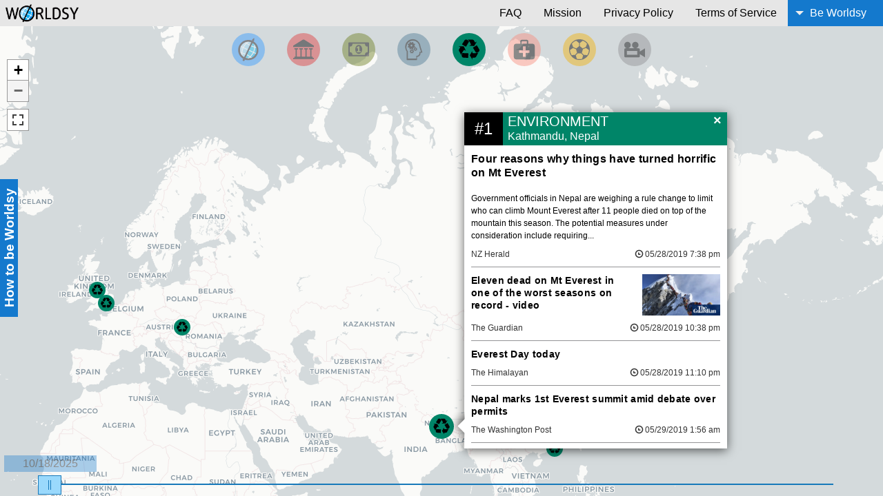

--- FILE ---
content_type: text/html; charset=UTF-8
request_url: https://worldsy.com/2019-05-29/environment
body_size: 33818
content:
<!DOCTYPE html>
<html lang="en" class="no-js">
<head>
  <meta charset="utf-8" />
  <meta name="viewport" content="width=device-width, initial-scale=1, shrink-to-fit=no">
  <meta http-equiv="x-ua-compatible" content="IE=Edge">
  <meta http-equiv="x-dns-prefetch-control" content="on">

  <link rel="dns-prefetch" href="//www.googletagmanager.com">

  <link rel="preconnect" href="//cartodb-basemaps-a.global.ssl.fastly.net">
  <link rel="preconnect" href="//cartodb-basemaps-b.global.ssl.fastly.net">
  <link rel="preconnect" href="//cartodb-basemaps-c.global.ssl.fastly.net">


  <meta name="robots" content="index, follow">
  <meta name="revisit-after" content="1 week">


  <link rel="author" href="humans.txt">
  <link rel="manifest" href="/manifest.json">
  <meta name="msapplication-config" content="/worldsy/img/favicons/browserconfig.xml">

  <link rel="apple-touch-icon" sizes="180x180" href="/worldsy/img/favicons/apple-touch-icon.png">
  <link rel="icon" type="image/png" sizes="32x32" href="/worldsy/img/favicons/favicon-32x32.png">
  <link rel="icon" type="image/png" sizes="16x16" href="/worldsy/img/favicons/favicon-16x16.png">
  <link rel="mask-icon" href="/worldsy/img/favicons/safari-pinned-tab.svg" color="#339bff">
  <link rel="shortcut icon" href="/worldsy/img/favicons/favicon.ico" type="image/x-icon">
  <link rel="icon" href="/worldsy/img/favicons/favicon.ico" type="image/x-icon">

  <meta name="apple-mobile-web-app-title" content="Worldsy">
  <meta name="application-name" content="Worldsy">
  <meta name="theme-color" content="#339bff">
  <meta name="mobile-web-app-capable" content="yes">
  <meta name="apple-mobile-web-app-capable" content="yes">
  <meta name="msapplication-navbutton-color" content="#339bff">
  <meta name="apple-mobile-web-app-status-bar-style" content="black-translucent">
  <meta name="msapplication-starturl" content="/?utm_source=homescreen">

  <meta property="og:title" content="Worldsy | Know the world.">
<meta property="og:type" content="website">
<meta property="og:url" content="https://worldsy.com">
<meta property="og:image" content="https://worldsy.com/worldsy/logo/worldsy_logo.jpg">
<meta property="og:site_name" content="Worldsy">
<meta property="fb:admins" content="100001005503875, 543386988">
<meta property="og:description" content="News in an easy to digest form.">
<meta property="fb:app_id" content="671038239659926" />

<title class="initial">Breaking Political News in Washington, D.C., United States | Worldsy</title>

<meta name="description" content="Breaking Political News in Washington, D.C., United States. 56 articles about Donald Trump, Robert Mueller, United States, Russia, United Nations, Syria, Barack Obama, Incandescent light bulb, Scanners, Supreme court, Partial Nuclear Test Ban Treaty, START I, Japan, Schumer, Chuck Schumer. Last updated:2019-05-28 17:25:46" />
<meta name="keywords" content="Donald Trump, Robert Mueller, United States, Russia, United Nations, Syria, Barack Obama, Incandescent light bulb, Scanners, Supreme court, Partial Nuclear Test Ban Treaty, START I, Japan, Schumer, Chuck Schumer" />
<meta name="author" content="Worldsy">

  <link rel="stylesheet" href="/worldsy/css/normalize.css?v=0.02.24.09">
  <link rel="stylesheet" href="/worldsy/css/foundation.min.css?v=0.02.24.09">
  <link rel="stylesheet" href="/worldsy/css/style.css?v=0.02.24.09">
  <link rel="stylesheet" href="/worldsy/css/leaflet.css?v=0.02.24.09">
  <link rel="stylesheet" href="/worldsy/css/MarkerCluster.css?v=0.02.24.09">
  <link rel="stylesheet" href="/worldsy/css/MarkerCluster.Default.css?v=0.02.24.09">
  <link rel="stylesheet" href="/worldsy/css/leaflet.fullscreen.css?v=0.02.24.09">
  <link rel="stylesheet" href="/worldsy/css/nouislider.min.css?v=0.02.24.09">
  <link rel="stylesheet" href="/worldsy/css/style-1.0b2.css?v=0.02.24.09">

  <script src="/worldsy/js/jquery-3.3.1.min.js"></script>
  <script>
  var worldsyDates = {'min': '2025-10-18', 'max': '2026-01-16', 'selected': '2026-01-16'}
  var dataLayer = [
    {
      'userId' : 'guest',
      'deviceType': 'desktop'
    }
  ];
  (function(w,d,s,l,i){w[l]=w[l]||[];w[l].push({'gtm.start':new Date().getTime(),event:'gtm.js'});var f=d.getElementsByTagName(s)[0],j=d.createElement(s),dl=l!='dataLayer'?'&l='+l:'';j.async=true;j.src='//www.googletagmanager.com/gtm.js?id='+i+dl;f.parentNode.insertBefore(j,f);})(window,document,'script','dataLayer','GTM-N9L79PN');
  </script>
</head>
<body class=" desktop" data-device-type="desktop">
  <a class="skip-to-content-link" href="#map">Skip to content</a>
  <style>
  .skip-to-content-link {
    background: #FFF;
    height: 38px;
    left: 50%;
    padding: 8px;
    position: absolute;
    transform: translateY(-100%);
    transition: transform 0.3s;
    border: 1px solid #000;
    color: #000 !important;
  }
  .skip-to-content-link:focus {
    transform: translateY(0%);
  }
  </style>

  <div style="height:0;display:none;opacity:0;">THREAD: page - MIN: 2025-10-18 - MAX: 2026-01-16 - SELECTED: 2026-01-16</div>
    <div id="worldsy_outer" class="off-canvas-wrapper">
    <div id="offCanvas" class="off-canvas position-left" data-off-canvas>
      <h3>How to be Worldsy</h3>
<button class="close-button" aria-label="Close menu" type="button" data-close>
  <span aria-hidden="true">×</span>
</button>
<ul class="accordion" data-accordion>
  <li class="accordion-item is-active" data-accordion-item>
    <a href="#" class="accordion-title">Ranking</a>
    <div class="accordion-content" data-tab-content>
      <p>What you’re seeing are the Top 30 news events across the world happening right now and this is updated as news breaks. We do this to filter out the noise and to save you time, so keep coming back for updates and breaking news.</p>
      <p>As you filter (for a different date or category), the Top 30 for that filter will be shown. So, you can see the top news for last Wednesday, or see the top Money news for last Friday.</p>
      <p>How do we rank? We score each article based on keywords, trending topics, and other factors, and then run it through an algorithm to set the rankings. On the main page, our goal is to show the truly important things going in the world. Lately, most of the top news events are related to elections, war, international politics, sanctions, and protest -- all of which fall under the <strong>Politics</strong> category.</p>
    </div>
  </li>
  <li class="accordion-item" data-accordion-item>
    <a href="#" class="accordion-title">Icons</a>
    <div class="accordion-content" data-tab-content>
      <p><strong><a href="https://en.wikipedia.org/wiki/Breaking_news" target="_blank" title="More about Breaking News on Wikipedia">Breaking News</a></strong> is indicated by a pulse:</p>
      <div class="example pulse">
        <div class="leaflet-marker-icon breaking" style="height: 24px; margin-left: -12px; margin-top: -12px; width: 24px;"><div class="leaflet-marker-icon icon">&nbsp;</div></div>
      </div>

      <p>The top ranked breaking news is indicated by a pulse with a ring:</p>
      <div class="example pulse">
        <div class="leaflet-marker-icon breaking topRank" style="height: 24px; margin-left: -12px; margin-top: -12px; width: 24px;"><div class="leaflet-marker-icon icon">&nbsp;</div></div>
      </div>
    </div>
  </li>
  <li class="accordion-item" data-accordion-item>
    <a href="#" class="accordion-title">Thread Box</a>
    <div class="accordion-content" data-tab-content>
      <p>A thread is a collection of articles that are all related to an event.</p>
      <a data-open="threadHelpModal" class="thumbnail"><img src="/worldsy/img/help/worldsy-thread-help.jpg" alt="Diagram that explains how to use the news threads in Worldsy."></a>
      <div class="reveal" id="threadHelpModal" data-reveal><img src="/worldsy/img/help/worldsy-thread-help.jpg" alt="Diagram that explains how to use the news threads in Worldsy."></div>
      <p>To close the thread box either click the "X" or click anywhere outside of the thread box.</p>
    </div>
  </li>
  <li class="accordion-item" data-accordion-item>
    <a href="#" class="accordion-title">Categories</a>
    <div class="accordion-content" data-tab-content>
      <p>Categories are color coded. You can filter into a category by clicking one of the larger category icons located at the top of the map. The top category can contain threads from any category and is based on the threads ranking.</p>
    </div>
  </li>
  <li class="accordion-item" data-accordion-item>
    <a href="#" class="accordion-title">Map</a>
    <div class="accordion-content" data-tab-content>
      <p>The map can be panned and zoomed, it provides geographic context to the threads.</p>
      <p>Want to zoom closer? Pinch, scroll, or use the zoom buttons at the top left.</p>
      <a href="#" class="thumbnail disabled"><img src="/worldsy/img/help/worldsy-zoom-button-help-min.jpg" alt="A view of the zoom buttons in relation to the site."></a>
    </div>
  </li>
  <li class="accordion-item" data-accordion-item>
    <a href="#" class="accordion-title">Timeline</a>
    <div class="accordion-content" data-tab-content>
      <p>The timeline allows you to view past news. Missed out on the news yesterday? No problem - just go back one day and see what you missed!</p>
      <a href="#" class="thumbnail disabled"><img src="/worldsy/img/help/worldsy-timeline-help.jpg" alt="A view of the timeline functionality."></a>
    </div>
  </li>
  <li class="accordion-item" data-accordion-item>
    <a href="#" class="accordion-title">More Help</a>
    <div class="accordion-content" data-tab-content>
      <p>Still have questions? Lay it on us: <a class="worldsy-email" href="mailto:questions@worldsy.com?subject=HELP%3A%20I%20have%20a%20question" title="Shoot us your Questions!">questions@worldsy.com</a>. Worldsy was created for you, so please do share your thoughts.</p>
    </div>
  </li>
  <li class="accordion-item" data-accordion-item>
    <a href="#" class="accordion-title">2024 Update</a>
    <div class="accordion-content" data-tab-content>
      <p>Worldsy is a project that has been put on pause for many years now. The automation that I built and processes created have luckily not had any breaks during critical server updates. The only work done has been occasional maintenance as I have not yet automated our SSL updates or archiving process.</p><p>The algorithm will be off on some of the newest threads if there is new areas or new terminology in the world. This can impact threading and categorization so keep that in mind if you actively use our project still.</p>
    </div>
  </li>
</ul>
<style>
  .example {
    display: inline-block;
    position: relative;
  }
  .example.pulse {
    height: 30px;
    margin: 30px 0 0 30px;
    width: 30px;
  }
</style>
    </div>
    <div id="offCanvasCategories" class="off-canvas position-right" data-transition="overlap" data-off-canvas>
      <h3>News Categories</h3>
<ul class="no-bullet">
  <li>
    <a class="nav top link-filter" href="?cat=top" data-category="top" title="Filter by Top News">
      <figure>
        <svg class="icon category-top" focusable="false" role="img" aria-label="Filter by Top News">
          <use xlink:href="#icon-worldsy-logo"></use>
        </svg>
        <figcaption>
          Top News
        </figcaption> 
      </figure>
    </a>
  </li>
  <li>
    <a class="nav politics link-filter" href="?cat=politics" data-category="politics" title="Filter By Politics">
      <figure>
        <svg class="icon category-politics" focusable="false" role="img">
          <use xlink:href="#icon-category-politics"></use>
        </svg>
       <figcaption>
          Politics
       </figcaption> 
      </figure>
    </a>
  </li>
  <li>
    <a class="nav money link-filter" href="?cat=money" data-category="money" title="Filter by Money">
      <figure>
        <svg class="icon category-money" focusable="false" role="img">
          <use xlink:href="#icon-category-money"></use>
        </svg>
        <figcaption>
          Money
        </figcaption> 
      </figure>
    </a>
  </li>
  <li>
    <a class="nav scitech link-filter" href="?cat=scitech" data-category="scitech" title="Filter by Science and Technology">
      <figure>
        <svg class="icon category-scitech" focusable="false" role="img">
          <use xlink:href="#icon-category-scitech"></use>
        </svg>
        <figcaption>
          Science & Technology
        </figcaption> 
      </figure>
    </a>
  </li>
  <li>
    <a class="nav environment link-filter" href="?cat=environment" data-category="environment" title="Filter by Environment">
      <figure>
        <svg class="icon category-environment" focusable="false" role="img">
          <use xlink:href="#icon-category-environment"></use>
        </svg>
        <figcaption>
          Environment
        </figcaption> 
      </figure>
    </a>
  </li>
  <li>
    <a class="nav health link-filter" href="?cat=health" data-category="health" title="Filter by Health">
      <figure>
        <svg class="icon category-health" focusable="false" role="img">
          <use xlink:href="#icon-category-health"></use>
        </svg>
        <figcaption>
          Health
        </figcaption> 
      </figure>
    </a>
  </li>
  <li>
    <a class="nav sports link-filter" href="?cat=sports" data-category="sports" title="Filter by Sports">
      <figure>
        <svg class="icon category-sports" focusable="false" role="img">
         <use xlink:href="#icon-category-sports"></use>
        </svg>
        <figcaption>
          Sports
        </figcaption> 
      </figure>
    </a>
  </li>
  <li>
    <a class="nav entertainment link-filter" href="?cat=entertainment" data-category="entertainment" title="Filter by Entertainment">
      <figure>
        <svg class="icon category-entertainment" focusable="false" role="img">
          <use xlink:href="#icon-category-entertainment"></use>
        </svg>
        <figcaption>
          Entertainment
        </figcaption> 
      </figure>
    </a>
  </li>
</ul>
    </div>
    <div id="worldsy_inner" class="off-canvas-content" data-off-canvas-content>

<div class="title-bar" data-responsive-toggle="main_menu" data-hide-for="large">
  <button class="menu-icon" type="button" data-toggle><span class="show-for-sr">Main Menu</span></button>
  <div class="title-bar-title"><a href="/" title="Back to the News"><img class="worldsy-logo" src="/worldsy/img/worldsy_1509_366.png" alt="Worldsy"><span class="show-for-sr">Worldsy</span></a></div>
    <div class="category-list-menu">
    <div id="mobile_cat_toggle" data-current-user="guest" data-toggle="offCanvasCategories" title="News Categories">
      <figure>
        <svg class="icon category-environment">
          <use xlink:href="#icon-min-category-environment"></use>
        </svg>
        <figcaption>
          <span class="active-category">Environment</span>
        </figcaption>
      </figure>
    </div>
  </div>
  </div>
<div class="top-bar" id="main_menu" data-topbar role="navigation" style="display:none;">
  <div class="top-bar-title"><a href="/" title="Back to the News"><img class="worldsy-logo" src="/worldsy/img/worldsy_1509_366.png" alt="Worldsy"><span class="show-for-sr">Worldsy</span></a>  </div>
  <div class="top-bar-right">
    <ul class="dropdown menu vertical large-horizontal" data-dropdown-menu>
      <li><a class="link-page" href="/faq" title="Frequently Asked Questions">FAQ</a></li>
      <li><a class="link-page" href="/mission" title="Worldsy's Mission">Mission</a></li>
      <li><a class="link-page" href="/privacy-policy" title="See how we value your privacy.">Privacy Policy</a></li>
      <li><a class="link-page" href="/terms-of-service" title="Check out our Terms.">Terms of Service</a></li>
      <li class="is-dropdown-submenu-parent show-for-large">
              <a id="login_link" data-user-id="guest" href="#" aria-expanded="false" aria-controls="login_menu">Be Worldsy</a>
        <ul id="login_menu" class="menu vertical" aria-hidden="true">
          <li><a class="link-account" href="/mission?forward=mission" title="Myths which are believed in tend to become true.">Join Worldsy</a></li>
              </ul>
      </li>
      <li class="mobile-account hide-for-large">
                            <a class="button large" style="border-top: 1px solid #FFF;" href="/mission" title="Create an account">Join Worldsy</a>
                        </li>
    </ul>
  </div>
</div>
<style>
.title-bar {
  background: #e6e6e6 none repeat scroll 0 0;
  color: #000000;
  padding: 0.25rem;
}
.menu-icon::after {
  background: #000 none repeat scroll 0 0;
  box-shadow: 0 7px 0 #000, 0 14px 0 #000;
}
.menu-icon:hover::after {
  background: #000 none repeat scroll 0 0;
  box-shadow: 0 7px 0 #000, 0 14px 0 #000;
}
.is-open ~ #worldsy_inner {
  width: 100%;
}
#mobile_cat_toggle .icon {
  height: 16px;
  width: 16px;
  float: left;
  line-height: 30px;
  margin: 11px 5px 0;
  -webkit-filter: grayscale(100%);
  filter: grayscale(100%);
  opacity: 1;
}
#mobile_cat_toggle .icon:hover {
  opacity: 1;
}
#offCanvasCategories .icon {
  height: 30px;
  width: 30px;
  float: left;
  line-height: 30px;
  margin: 0 5px;
  opacity: 1;
}
#offCanvasCategories .icon:hover {
  opacity: 1;
}
#offCanvasCategories .icon {
  -webkit-filter: grayscale(100%);
  filter: grayscale(100%);
}
#offCanvasCategories .active .icon {
  -webkit-filter: grayscale(0);
  filter: grayscale(0);
}
#offCanvasCategories h3 {
  padding: 6px 0 6px 10px;
  background-color: rgba(0,0,0,0.20);
  margin-bottom: 0;
  line-height: 26px;
  font-size: 1.1875rem;
}
#offCanvasCategories .nav figcaption {
  color: #000000;
  display: inline-block;
  float: left;
  vertical-align: middle;
}
#offCanvasCategories .link-filter {
  display: block;
  width: 100%;
  clear: both;
  height: 100%;
  padding: 8px 0;
  -webkit-tap-highlight-color: rgba(255, 255, 255, 0); 
  -webkit-tap-highlight-color: transparent;
}
#offCanvasCategories > ul > li {
  display: block;
  height: 46px;
  line-height: 30px;
}
.active-icon {
  width: 28px;
  height: 28px;
  margin: 0;
  padding: 0;
  display: inline-block;
  vertical-align: middle;
}
.active-icon svg {
  height: 26px;
  width: 26px;
}
/* This is the style for the mobile menu */
@media screen and (max-width: 39.9375em) {
  .top-bar-right .dropdown.menu > li {
    border-top: 1px solid rgba(0, 0, 0, 0.14);
  }
  .mobile-account span, .mobile-account a {
    display: block;
    line-height: 1;
    padding: 0.7rem 1rem;
  }
}
</style>
  <nav id="cat_nav" role="navigation" class="categories">
    <div class="navigation grid-x text-center">
      <div class="worldsy-top cell auto">
        <a class="nav top link-filter" href="?cat=top" data-category="top" title="Filter by Top News" aria-label="Filter by Top News">
          <svg class="icon category-top" focusable="false">
            <use xlink:href="#icon-worldsy-logo"></use>
          </svg>
        </a>
      </div>
      <div class="worldsy-politics cell auto">
        <a class="nav politics link-filter" href="?cat=politics" data-category="politics" title="Filter By Politics" aria-label="Filter By Politics">
          <svg class="icon category-politics" focusable="false">
            <use xlink:href="#icon-category-politics"></use>
          </svg>
        </a>
      </div>
      <div class="worldsy-money cell auto">
        <a class="nav money link-filter" href="?cat=money" data-category="money" title="Filter by Money" aria-label="Filter by Money">
          <svg class="icon category-money" focusable="false">
            <use xlink:href="#icon-category-money"></use>
          </svg>
        </a>
      </div>
      <div class="worldsy-scitech cell auto">
        <a class="nav scitech link-filter" href="?cat=scitech" data-category="scitech" title="Filter by Science and Technology" aria-label="Filter by Science and Technology">
          <svg class="icon category-scitech" focusable="false">
            <use xlink:href="#icon-category-scitech"></use>
          </svg>
        </a>
      </div>
      <div class="worldsy-environment cell auto">
        <a class="nav environment link-filter" href="?cat=environment" data-category="environment" title="Filter by Environment" aria-label="Filter by Environment">
          <svg class="icon category-environment" focusable="false">
            <use xlink:href="#icon-category-environment"></use>
          </svg>
        </a>
      </div>
      <div class="worldsy-health cell auto">
        <a class="nav health link-filter" href="?cat=health" data-category="health" title="Filter by Health" aria-label="Filter by Health">
          <svg class="icon category-health" focusable="false">
            <use xlink:href="#icon-category-health"></use>
          </svg>
        </a>
      </div>
      <div class="worldsy-sports cell auto">
        <a class="nav sports link-filter" href="?cat=sports" data-category="sports" title="Filter by Sports" aria-label="Filter by Sports">
          <svg class="icon category-sports" focusable="false">
            <use xlink:href="#icon-category-sports"></use>
          </svg>
        </a>
      </div>
      <div class="worldsy-entertainment cell auto">
        <a class="nav entertainment link-filter" href="?cat=entertainment" data-category="entertainment" title="Filter by Entertainment" aria-label="Filter by Entertainment">
          <svg class="icon category-entertainment" focusable="false">
            <use xlink:href="#icon-category-entertainment"></use>
          </svg>
        </a>
      </div>
          </div>
  </nav>
    <div id="map" class="grid-frame">
    </div>
    <button id="toggleHelp" type="button" class="button hide-for-small-only" data-toggle="offCanvas">How to be Worldsy</button>
    <footer id="worldsy_foot">
      <nav>
        <div id="timeline"></div>
        <div id="dateDisplay" class="small_text"><time id="date"></time></div>
      </nav>
    </footer>
  </div>
</div>
<aside id="report_modal" class="report-form reveal-modal reveal" data-reveal aria-labelledby="reportTitle" aria-hidden="true" role="dialog">
  <form id="report_form" data-abide novalidate>
  <div class="row small-collapsed">
      <div class="small-12 columns">
        <h3 id="reportTitle">Report an issue with a story</h3>
        <p id="confirm_report"></p>
      </div>
      <div class="small-12 columns">
        <label for="issue">Issue:</label>
        <select id="error_check" name="issue" required>
          <option value="" selected>What type of issue are you having?</option>
          <option value="broken_link">Broken Link</option>
          <option value="improper_text_format">Text formatting issue</option>
          <option value="wrong_story_match">Doesn't Match other stories</option>
          <option value="wrong_location">Wrong location</option>
          <option value="wrong_category">Wrong category</option>
          <option value="manual_entry">Other</option>
        </select>
        <input type="hidden" value="report" name="u_i" style="display:none;">
      </div>
      <div class="small-12 columns hide">
        <textarea name="userReason" id="report_suggestion" cols="30" onkeyup="worldsy.util.textCount(this,'report_suggestion_count',250);" rows="6" placeholder="Please elaborate on the issue you are having." maxlength="400"></textarea>
        <div class="message">Characters Remaining: <span id="report_suggestion_count">250</span></div>
      </div>
      <div class="small-12 columns">
        <div class="button-group expanded">
          <button id="report_submit" class="button" type="button" value="Submit">Submit</button>
          <button id="report_cancel" class="button" type="cancel" value="Cancel">Cancel</button>
        </div>
      </div>
    </div>
  </form>
</aside>
  <script>
    wrldsy = {
      date: "2019-05-29",
      category: "environment",
      subcategory: "top5",
      thread: "page",
      isShared: "",
      deviceType: "desktop",
      isMobile: false,
      newUser: false    }
  </script>
  <script src="/worldsy/js/leaflet.js?v=0.02.24.09"></script>
  <script async src="/worldsy/js/leaflet.fullscreen.min.js?v=0.02.24.09"></script>
  <script async src="/worldsy/js/temp/leaflet.markercluster.js?v=0.02.24.09"></script>

  <script async src="/worldsy/js/vendor/foundation.min.js?v=0.02.24.09" onload="$(document).foundation();" ></script>
  <script async src="/worldsy/js/nouislider.min.js?v=0.02.24.09"></script>
  <script async src="/worldsy/js/wNumb.js?v=0.02.24.09"></script>
  <script async src="/worldsy/js/jquery.mousewheel.js?v=0.02.24.09"></script>
  <script async src="/worldsy/js/jquery.touchSwipe.min.js?v=0.02.24.09"></script>
  <script>
    $('#main_menu').attr('style','');
  </script>
  <script async src="/worldsy/js/vendor/moment.min.js?v=0.02.24.09"></script>
  <script defer src="/worldsy/js/app-NEW-1.0b2.min.js?v=0.02.24.09"></script>

  
  <script type='application/ld+json'>
    {
      "@context": "http://www.schema.org",
      "@type": "WebSite",
      "name": "Worldsy",
      "url": "https://worldsy.com/"
    }
  </script>
  <noscript>
    <div class="noscript">
      <p>We completely understand your reason for not wanting to use javascript, however, our site isn't functional for you without the use of it. Please enable javascript and return to our site so that your experience can be as you would expect.</p>
      <p>If you have concerns about the security of our site, or want to talk about us deciding to make javascript a requirement for our site, please contact us: <a href="mailto:worldsycares@worldsy.com?subject=Why%20don%27t%20you%20use%20javascript%3F" title="We care about your opinion, send us a mail and let us know how you feel">worldsycares@worldsy.com</a></p>
    </div>
    <iframe src="//www.googletagmanager.com/ns.html?id=GTM-N9L79PN" height="0" width="0" style="display:none;visibility:hidden"></iframe>
  </noscript>
    <div class="load-display">
    <div class="bottom-loader">
    </div>
  </div>
  <div id="loader">
    <div class="loader-spinner">
      <svg class="icon icon-worldsy-logo" viewBox="0 0 32 32">
        <use xlink:href="#icon-worldsy-logo"></use>
      </svg>
    </div>
  </div>

  <div id="worldsy_loading_screen" style="background-color: #339bff; display: block; height: 100%; left: 0; position: absolute; top: 0; width: 100%; z-index: 2000;">
    <div class="fullcenter welcome-message">
      <h2 data-target-resolver></h2>
    </div>
    <div class="fullcenter welcome-logo" style="left: 50%; position: absolute; top: 50%; width: 100%;">
      <img class="worldsy-logo" src="/worldsy/img/worldsy_1509_366.png" alt="Worldsy" style="height: auto; left: -160px; padding: 0; position: relative; top: -39px; width: 320px;">
      <div class="worldsy-loading">
        <div class="worldsy-loading-inner"><label>  &nbsp;</label><label>  &nbsp;</label><label>  &nbsp;</label><label>  &nbsp;</label><label>  &nbsp;</label><label>  &nbsp;</label>
        </div>
      </div>
    </div>
  </div>


  <svg style="display:none;" xmlns="http://www.w3.org/2000/svg" xmlns:xlink="http://www.w3.org/1999/xlink" preserveAspectRatio="xMidYMid meet">
    <defs>
      <symbol id="icon-flag" viewBox="0 0 48 48">
        <path d="M0 0h4v32h-4v-32z"></path>
        <path d="M26 20.094c2.582 0 4.83-0.625 6-1.547v-16c-1.17 0.922-3.418 1.547-6 1.547s-4.83-0.625-6-1.547v16c1.17 0.922 3.418 1.547 6 1.547z"></path>
        <path d="M19 1.016c-1.466-0.623-3.61-1.016-6-1.016-3.012 0-5.635 0.625-7 1.547v16c1.365-0.922 3.988-1.547 7-1.547 2.39 0 4.534 0.393 6 1.016v-16z"></path>
      </symbol>
      <symbol id="icon-twitter-icon" viewBox="0 0 48 48">
        <path d="M20,2H4C2.9,2,2,2.9,2,4l0,16c0,1.1,0.9,2,2,2h16c1.1,0,2-0.9,2-2V4C22,2.9,21.1,2,20,2z M17.7,9.3c-0.1,4.6-3,7.8-7.4,8c-1.8,0.1-3.1-0.5-4.3-1.2c1.3,0.2,3-0.3,3.9-1.1c-1.3-0.1-2.1-0.8-2.5-1.9c0.4,0.1,0.8,0,1.1,0c-1.2-0.4-2-1.1-2.1-2.7c0.3,0.2,0.7,0.3,1.1,0.3c-0.9-0.5-1.5-2.4-0.8-3.6c1.3,1.4,2.9,2.6,5.5,2.8c-0.7-2.8,3.1-4.3,4.6-2.4c0.7-0.1,1.2-0.4,1.7-0.6c-0.2,0.7-0.6,1.1-1.1,1.5c0.5-0.1,1-0.2,1.4-0.4C18.7,8.5,18.2,8.9,17.7,9.3z"></path>
      </symbol>
      <symbol id="icon-instagram-icon" viewBox="0 0 48 48">
        <path d="M20,2H4C2.9,2,2,2.9,2,4l0,16c0,1.1,0.9,2,2,2h16c1.1,0,2-0.9,2-2V4C22,2.9,21.1,2,20,2z M12,8c2.2,0,4,1.8,4,4s-1.8,4-4,4c-2.2,0-4-1.8-4-4S9.8,8,12,8z M4.5,20C4.2,20,4,19.8,4,19.5V11h2.1C6,11.3,6,11.7,6,12c0,3.3,2.7,6,6,6c3.3,0,6-2.7,6-6c0-0.3,0-0.7-0.1-1H20v8.5c0,0.3-0.2,0.5-0.5,0.5H4.5z M20,6.5C20,6.8,19.8,7,19.5,7h-2C17.2,7,17,6.8,17,6.5v-2C17,4.2,17.2,4,17.5,4h2C19.8,4,20,4.2,20,4.5V6.5z"></path>
      </symbol>
      <symbol id="icon-facebook-icon" viewBox="0 0 48 48">
        <path d="M20,2H4C2.9,2,2,2.9,2,4l0,16c0,1.1,0.9,2,2,2h16c1.1,0,2-0.9,2-2V4C22,2.9,21.1,2,20,2z M19,4v3h-2c-0.6,0-1,0.4-1,1v2h3v3h-3v7h-3v-7h-2v-3h2V7.5C13,5.6,14.6,4,16.5,4H19z"></path>
      </symbol>
      <symbol id="icon-linkedin-icon" viewBox="0 0 48 48">
        <path d="M20,2H4C2.9,2,2,2.9,2,4l0,16c0,1.1,0.9,2,2,2h16c1.1,0,2-0.9,2-2V4C22,2.9,21.1,2,20,2z M8,19H5v-9h3V19z M6.5,8.3c-1,0-1.8-0.8-1.8-1.8s0.8-1.8,1.8-1.8s1.8,0.8,1.8,1.8S7.5,8.3,6.5,8.3z M19,19h-3v-5.3c0-0.8-0.7-1.5-1.5-1.5c-0.8,0-1.5,0.7-1.5,1.5V19h-3v-9h3v1.2c0.5-0.8,1.6-1.4,2.5-1.4c1.9,0,3.5,1.6,3.5,3.5V19z"></path>
      </symbol>
      <symbol id="icon-category-top" viewBox="0 0 48 48">
        <path d="M15.7,3H8.3L3,8.3v7.5L8.3,21h7.5l5.3-5.3V8.3L15.7,3z M12,17.3c-0.7,0-1.3-0.6-1.3-1.3c0-0.7,0.6-1.3,1.3-1.3c0.7,0,1.3,0.6,1.3,1.3C13.3,16.7,12.7,17.3,12,17.3z M13,13h-2V7h2V13z"></path>
      </symbol>
      <symbol id="icon-category-politics" viewBox="0 0 100 100">
        <title>Politics News</title><path d="M91.54,87.771V82.232H86V49H91.54V43.461H74.924V49h5.539V82.232H63.847V49h5.538V43.461H52.769V49h5.539V82.232H41.692V49h5.539V43.461H30.615V49h5.538V82.232H19.537V49h5.539V43.461H8.46V49H14V82.232H8.46v5.539H2.921V93.31H97.079V87.771Z"></path><path d="M47.231,4.69h5.538l44.31,27.694v5.539H2.921V32.384L47.231,4.69Z"></path>
      </symbol>
      <symbol id="icon-category-money" viewBox="0 0 100 100">
        <title>Money News</title>
        <path d="M40.584,61.484H59.416V56.776H53.139V34.806H47.548L40.29,41.524l3.776,3.923a12.075,12.075,0,0,0,2.7-2.8h.1V56.776H40.584ZM65.693,48.929c0,8.926-5.394,20.4-15.693,20.4s-15.693-11.475-15.693-20.4S39.7,28.528,50,28.528,65.693,40,65.693,48.929ZM90.8,61.484V36.375A12.579,12.579,0,0,1,78.247,23.82H21.753A12.579,12.579,0,0,1,9.2,36.375V61.484A12.578,12.578,0,0,1,21.753,74.038H78.247A12.578,12.578,0,0,1,90.8,61.484Zm6.277-40.8v56.5a3.16,3.16,0,0,1-3.139,3.138H6.06a3.16,3.16,0,0,1-3.139-3.138V20.682A3.161,3.161,0,0,1,6.06,17.543H93.94A3.161,3.161,0,0,1,97.079,20.682Z"></path>
      </symbol>
      <symbol id="icon-category-environment" viewBox="0 0 100 100">
        <title>Environment News</title>
        <path d="M46.79,66.9l-.8,19.687-.107,1.177-22.47-1.551c-2.782-.214-5.082-2.836-6.1-5.19-2.14-4.975.642-10.86,2.247-15.621C19.559,65.405,23.679,66.047,46.79,66.9Zm-20.7-31.351,9.63,20.276-7.864-4.922C15.814,64.656,14.691,74.874,14.691,74.874L4.526,55.775A6.585,6.585,0,0,1,4.312,49.3s1.873-3.37,6.1-10.058l-7.49-4.6ZM91.944,63.211,81.886,82.417a6.53,6.53,0,0,1-5.243,3.8s-3.8.374-11.716.642l.428,8.774L53.05,76,64.338,56.631l.375,9.255C82.849,68.08,91.944,63.211,91.944,63.211Zm-42-49.433S47.432,17.1,35.77,37.05l-16.96-10L17.794,26.4,29.831,7.358c1.5-2.354,4.869-3.21,7.49-2.942C42.671,4.9,46.523,10.086,49.947,13.778ZM84.989,30.2l11.342,19.42c1.444,2.408.588,5.778-.8,8.025-2.889,4.494-9.309,5.564-14.124,6.9,0,0-1.819-3.8-14.177-23.326L83.972,30.791Zm-7.65-12.091,7.6-4.44L73.166,33.626l-22.417-1.07,8.079-4.6C52.408,10.889,43.9,5,43.9,5l21.667.053a6.589,6.589,0,0,1,5.778,2.889S73.433,11.21,77.339,18.111Z"></path>
      </symbol>
      <symbol id="icon-category-health" viewBox="0 0 100 100">
        <title>Health News</title>
        <path d="M85.552,23.336H67.776V11.486A5.943,5.943,0,0,0,61.851,5.56h-23.7a5.943,5.943,0,0,0-5.925,5.926v11.85H14.448A11.885,11.885,0,0,0,2.6,35.187v47.4A11.885,11.885,0,0,0,14.448,94.44h71.1A11.885,11.885,0,0,0,97.4,82.589v-47.4A11.885,11.885,0,0,0,85.552,23.336Zm-47.4-11.85h23.7v11.85h-23.7ZM73.7,64.813H55.925V82.589H44.075V64.813H26.3V52.962H44.075V35.187h11.85V52.962H73.7Z"></path>
      </symbol>
      <symbol id="icon-category-sports" viewBox="0 0 100 100">
        <title>Sports News</title>
        <path d="M21.058,42.66l13.357,5.67,4.714,16.2-9.281,9.611-15.234.837A43.085,43.085,0,0,1,6.729,51.914L21.058,42.66Zm.334-3.95L15.586,23.7A43.435,43.435,0,0,1,34.841,9.414L48.117,20.22V34.584L35.625,44.752,21.392,38.711Zm12.12,37.063,8.521-8.825H57.542l8.855,9.17L62.306,91.539a43.57,43.57,0,0,1-24.612,0L33.512,75.773ZM69.7,74.121l-8.931-9.249,4.858-16.7,13.182-5.6,14.458,9.337a43.085,43.085,0,0,1-7.885,23.068L69.7,74.121Zm8.968-35.575L64.264,44.661,51.883,34.584V20.22L65.159,9.414A43.429,43.429,0,0,1,84.414,23.7L78.672,38.545ZM50,97.079A47.079,47.079,0,1,0,2.921,50,47.079,47.079,0,0,0,50,97.079Z"></path>
      </symbol>
      <symbol id="icon-category-entertainment" viewBox="0 0 100 100">
        <title>Entertainment News</title>
        <path d="M38.215,29.377A14.731,14.731,0,1,1,52.946,44.108,14.731,14.731,0,0,1,38.215,29.377Zm-35.353,0A14.731,14.731,0,1,1,17.593,44.108,14.731,14.731,0,0,1,2.862,29.377ZM73.569,58.838V50a5.909,5.909,0,0,0-5.892-5.892H8.754A5.909,5.909,0,0,0,2.862,50V79.461a5.91,5.91,0,0,0,5.892,5.893H67.677a5.91,5.91,0,0,0,5.892-5.893V70.623L97.138,85.354V44.108ZM61.785,73.569H14.646V55.892H61.785Z"></path>
      </symbol>
      <symbol id="icon-category-scitech" viewBox="0 0 100 100">
        <title>Science & Technology News</title>
        <path d="M45.2,2.6C63.9,3.2,78,17.2,79.8,35.5l.1.1,8.4,26.7a1.1,1.1,0,0,1-1.1,1.4H79.9v4.5l-.1.3c-.5,8.4-7.4,14.1-15.4,14.8v13a1.11,1.11,0,0,1-1.1,1.1H18.5a1.11,1.11,0,0,1-1.1-1.1V58.8c-4.7-6.2-6.4-13.8-7-21.4A34.761,34.761,0,0,1,45.2,2.6ZM45.5,9A29.49,29.49,0,0,0,16,38.5c.4,7.3,2.3,13.4,6.2,18.5a1.421,1.421,0,0,1,.2.6V91H61.1V79.2a1,1,0,0,1,1-1h.6c6.6-.4,11.8-5.1,12.3-11.8v-5a.945.945,0,0,1,1-1h6.3L75.1,37.7c-.2-.2-.1,0-.2-.4A29.712,29.712,0,0,0,45.5,9Z"></path><path d="M40.655,47.751c1.1.1.7,0,1.3.1l1.1,2.8a5.24,5.24,0,0,1,1.5.7l2.9-.9a8.2,8.2,0,0,1,1.7,2l-1.5,2.6c.4.9.2.3.5,1.8l2.5,1.7a6.874,6.874,0,0,1-.5,2.4l-2.9.5c-.9,1.3-.4.8-1.3,1.7l.2,3a9.577,9.577,0,0,1-2.1,1.1l-2.2-2a3.11,3.11,0,0,1-1.1.1,3.11,3.11,0,0,1-1.1-.1l-2.2,2c-1.7-.7-1-.3-2.1-1.1l.2-3c-.9-.9-.4-.4-1.3-1.7l-3-.4a6.436,6.436,0,0,1-.5-2.4l2.5-1.7c.3-1.5.1-.9.5-1.8l-1.5-2.6a6.48,6.48,0,0,1,1.7-2l2.9.9a5.24,5.24,0,0,1,1.5-.7l1.1-2.8C40.055,47.751,39.555,47.851,40.655,47.751Zm0,6.7a3.3,3.3,0,1,0,3.3,3.3A3.2,3.2,0,0,0,40.655,54.451Z"></path><path d="M58.151,39.4c.893.149.6.067,1.058.3l.558,2.443c.977.588.646.287,1.142.738l2.485-.337a5.713,5.713,0,0,1,1.133,1.878L62.94,46.36a3.686,3.686,0,0,1,.17,1.606L65,49.746a5.038,5.038,0,0,1-.763,1.967l-2.5.021a7.558,7.558,0,0,1-1.3,1.3l-.2,2.542a5.469,5.469,0,0,1-1.934.6l-1.518-1.987c-.535.057-.22.042-.92-.052-.8-.121-.412-.012-.963-.272l-2.028,1.3a5.059,5.059,0,0,1-1.639-1.189l.583-2.434a7.846,7.846,0,0,1-.9-1.6l-2.379-.775a4.9,4.9,0,0,1-.158-2.019l2.29-1.12c.45-1.224.218-.77.6-1.389l-.9-2.332a5.673,5.673,0,0,1,1.643-1.407l2.3,1.064a2.894,2.894,0,0,1,1.249-.375l1.256-2.243a13.135,13.135,0,0,1,1.333.064Zm-.848,5.58a2.772,2.772,0,1,0,2.332,3.152A2.8,2.8,0,0,0,57.3,44.977Z"></path><path d="M54.681,23.4c.7,1,.1.1,1.3,3.2l-3.4,3.1a8.936,8.936,0,0,1,0,4.3l3.4,3.1c-1.3,3.2-.7,2.2-1.3,3.2l-4.6-.2a8.029,8.029,0,0,1-1.4,1.7,8.764,8.764,0,0,1-1.7,1.4l.2,4.6c-1,.7-.1,0-3.2,1.3l-3.1-3.4a8.936,8.936,0,0,1-4.3,0l-3,3.3c-3.2-1.3-2.2-.6-3.2-1.3l.2-4.6a8.029,8.029,0,0,1-1.7-1.4h0a8.764,8.764,0,0,1-1.4-1.7l-4.6.2c-.7-1,0-.1-1.3-3.2l3.4-3.1a8.936,8.936,0,0,1,0-4.3l-3.4-3.1c1.3-3.2.7-2.2,1.3-3.2l4.6.2a8.029,8.029,0,0,1,1.4-1.7,8.764,8.764,0,0,1,1.7-1.4l-.2-4.5c1-.7.1,0,3.2-1.3l3.1,3.4a8.936,8.936,0,0,1,4.3,0l3.1-3.4c3.2,1.3,2.2.7,3.2,1.3l-.2,4.6a8.029,8.029,0,0,1,1.7,1.4,8.764,8.764,0,0,1,1.4,1.7Zm-13,5.6a4.031,4.031,0,1,0,0,5.7A4.172,4.172,0,0,0,41.681,29Z"></path>
      </symbol>
      <symbol id="icon-worldsy-logo" viewBox="0 0 100 100"><defs><style>.wldsy-icn-1{fill:#b9e5fb;}.wldsy-icn-2{fill:#9adbf9;}.wldsy-icn-3{fill:#00aeef;}.wldsy-icn-4{fill:#20c4f4;}.wldsy-icn-10,.wldsy-icn-5,.wldsy-icn-6,.wldsy-icn-9{fill:none;}.wldsy-icn-5,.wldsy-icn-6{stroke:#fff;stroke-width:3.2px;}.wldsy-icn-10,.wldsy-icn-5,.wldsy-icn-6,.wldsy-icn-8,.wldsy-icn-9{stroke-miterlimit:10;}.wldsy-icn-5{fill-rule:evenodd;}.wldsy-icn-7,.wldsy-icn-8{fill:#231f20;}.wldsy-icn-10,.wldsy-icn-8,.wldsy-icn-9{stroke:#231f20;}.wldsy-icn-9{stroke-linecap:round;stroke-width:5.7px;}.wldsy-icn-10{stroke-width:7px;}</style></defs><title>Top News</title><polygon class="wldsy-icn-1" points="29.853 42.847 18.738 37.673 15.958 48.166 18.482 61.373 24.704 62.441 29.853 42.847"/><polygon class="wldsy-icn-1" points="25.918 74.686 24.701 62.447 18.413 61.34 19.999 69.013 25.918 74.686"/><polyline class="wldsy-icn-1" points="54.684 19.156 41.384 26.879 36.189 22.042 45.99 17.697 54.992 18.906"/><polygon class="wldsy-icn-1" points="41.384 26.879 29.769 42.913 19.423 38.003 27.383 24.286 35.115 21.038 41.384 26.879"/><polygon class="wldsy-icn-2" points="55.479 34.513 41.998 26.31 29.975 42.389 47.428 50.667 55.479 34.513"/><polygon class="wldsy-icn-2" points="40.197 67.817 25.051 62.439 29.975 42.389 47.743 50.816 40.197 67.817"/><polygon class="wldsy-icn-2" points="40.708 67.962 25.051 62.439 25.992 74.028 28.414 77.685 33.765 81.948 40.708 67.962"/><polygon class="wldsy-icn-2" points="55.695 18.151 41.998 26.31 55.479 34.513 63.656 19.321 55.695 18.151"/><polygon class="wldsy-icn-3" points="69.824 61.805 81.001 67.206 74.726 75.739 62.926 81.849 58.077 77.71 69.824 61.805"/><polygon class="wldsy-icn-3" points="47.924 84.31 58.077 77.71 62.926 81.849 56.038 85.356 47.924 84.31"/><polyline class="wldsy-icn-3" points="72.178 28.092 74.721 43.038 81.734 44.043 78.828 33.858 72.17 27.701"/><polygon class="wldsy-icn-3" points="74.721 43.038 69.824 61.805 80.169 66.717 85.617 52.171 83.185 44.245 74.721 43.038"/><polygon class="wldsy-icn-4" points="59.959 36.765 74.84 42.015 69.982 61.517 52.527 53.235 59.959 36.765"/><polygon class="wldsy-icn-4" points="43.339 69.484 57.558 78.038 69.937 61.751 52.45 53.2 43.339 69.484"/><polygon class="wldsy-icn-4" points="43.692 69.548 57.558 78.038 47.794 84.558 43.607 85.087 36.992 82.452 43.692 69.548"/><polygon class="wldsy-icn-4" points="72.502 26.228 74.84 42.015 59.959 36.765 66.565 20.802 72.502 26.228"/><polyline class="wldsy-icn-5" points="58.364 35.11 75.268 41.085 83.957 42.343"/><polyline class="wldsy-icn-5" points="42.447 68.252 57.685 77.733 63.764 82.867"/><line class="wldsy-icn-6" x1="50.457" y1="51.642" x2="81.624" y2="66.427"/><polyline class="wldsy-icn-6" points="73.07 26.139 75.268 41.085 70.098 61.31 57.685 77.733 45.43 86.028"/><polyline class="wldsy-icn-5" points="35.916 19.549 42.389 25.484 57.707 34.798"/><polyline class="wldsy-icn-5" points="42.105 68.091 25.123 62.284 17.302 60.822"/><line class="wldsy-icn-6" x1="49.903" y1="51.379" x2="18.737" y2="36.59"/><polyline class="wldsy-icn-6" points="26.451 77.021 25.123 62.284 29.989 42.282 42.389 25.484 55.355 17.731"/><path class="wldsy-icn-7" d="M68.1,18.258a10.942,10.942,0,0,0,3.659-1.818c.747-.608.731-10.462.266-10.69l.018.012-.055-.024.021,0c-.468-.215-7.806,6.112-7.8,7.069a10.913,10.913,0,0,0,.881,3.786C66.087,18.674,66.125,18.924,68.1,18.258Z"/><path class="wldsy-icn-8" d="M28.568,89.944a3.731,3.731,0,1,1,4.084,3.341A3.74,3.74,0,0,1,28.568,89.944Z"/><line class="wldsy-icn-9" x1="65.06" y1="20.303" x2="34.883" y2="83.897"/><path class="wldsy-icn-10" d="M14.738,55.21A35.206,35.206,0,1,1,53.263,86.751,35.2,35.2,0,0,1,14.738,55.21Z"/>
      </symbol>
      <symbol id="icon-clock" viewBox="0 0 18 18">
        <path d="M9 1c-4.418 0-8 3.582-8 8s3.582 8 8 8 8-3.582 8-8-3.582-8-8-8zM9 15c-3.309 0-6-2.692-6-6s2.691-6 6-6 6 2.692 6 6-2.691 6-6 6z"></path>
        <path d="M11.010 9h-1.51c-0.276 0-0.5-0.224-0.5-0.5v-1.51c0-0.547-0.443-0.99-0.99-0.99h-0.020c-0.547 0-0.99 0.443-0.99 0.99v3.020c0 0.547 0.443 0.99 0.99 0.99h3.020c0.547 0 0.99-0.443 0.99-0.99v-0.020c0-0.547-0.443-0.99-0.99-0.99z"></path>
      </symbol>
      <symbol id="icon-arrow-right" viewBox="0 0 32 32">
        <path d="M31 16l-15-15v9h-16v12h16v9z"></path>
      </symbol>
      <symbol id="icon-arrow-left" viewBox="0 0 32 32">
        <path d="M1 16l15 15v-9h16v-12h-16v-9z"></path>
      </symbol>
      <symbol id="icon-plus-circle" viewBox="0 0 24 24">
        <path d="M12 1c-6.1 0-11 4.9-11 11s4.9 11 11 11 11-4.9 11-11-4.9-11-11-11zM12 21c-5 0-9-4-9-9s4-9 9-9c5 0 9 4 9 9s-4 9-9 9z"></path>
        <path d="M16 11h-3v-3c0-0.6-0.4-1-1-1s-1 0.4-1 1v3h-3c-0.6 0-1 0.4-1 1s0.4 1 1 1h3v3c0 0.6 0.4 1 1 1s1-0.4 1-1v-3h3c0.6 0 1-0.4 1-1s-0.4-1-1-1z"></path>
      </symbol>
      <symbol id="icon-share" viewBox="0 0 24 24">
        <path d="M18 16.078c1.594 0 2.906 1.313 2.906 2.906s-1.313 2.953-2.906 2.953-2.906-1.359-2.906-2.953c0-0.234 0-0.469 0.047-0.656l-7.078-4.125c-0.563 0.516-1.266 0.797-2.063 0.797-1.641 0-3-1.359-3-3s1.359-3 3-3c0.797 0 1.5 0.281 2.063 0.797l7.031-4.078c-0.047-0.234-0.094-0.469-0.094-0.703 0-1.641 1.359-3 3-3s3 1.359 3 3-1.359 3-3 3c-0.797 0-1.5-0.328-2.063-0.844l-7.031 4.125c0.047 0.234 0.094 0.469 0.094 0.703s-0.047 0.469-0.094 0.703l7.125 4.125c0.516-0.469 1.219-0.75 1.969-0.75z"></path>
      </symbol>
      <symbol id="icon-facebook" viewBox="0 0 32 32">
        <path d="M30.235 0h-28.469c-0.975 0-1.765 0.791-1.765 1.765v28.469c0 0.976 0.791 1.765 1.765 1.765h15.325v-12.392h-4.172v-4.828h4.172v-3.567c0-4.132 2.525-6.38 6.212-6.38 1.767 0 3.285 0.129 3.728 0.188v4.32h-2.561c-2 0-2.389 0.961-2.389 2.361v3.081h4.779l-0.62 4.84h-4.159v12.376h8.153c0.977 0 1.767-0.789 1.767-1.765v-28.469c0-0.975-0.789-1.765-1.765-1.765z"></path>
      </symbol>
      <symbol id="icon-twitter" viewBox="0 0 32 32">
        <path d="M31.939 6.092c-1.18 0.519-2.44 0.872-3.767 1.033 1.352-0.815 2.392-2.099 2.884-3.631-1.268 0.74-2.673 1.279-4.169 1.579-1.195-1.279-2.897-2.079-4.788-2.079-3.623 0-6.56 2.937-6.56 6.556 0 0.52 0.060 1.020 0.169 1.499-5.453-0.257-10.287-2.876-13.521-6.835-0.569 0.963-0.888 2.081-0.888 3.3 0 2.28 1.16 4.284 2.917 5.461-1.076-0.035-2.088-0.331-2.971-0.821v0.081c0 3.18 2.257 5.832 5.261 6.436-0.551 0.148-1.132 0.228-1.728 0.228-0.419 0-0.82-0.040-1.221-0.115 0.841 2.604 3.26 4.503 6.139 4.556-2.24 1.759-5.079 2.807-8.136 2.807-0.52 0-1.039-0.031-1.56-0.089 2.919 1.859 6.357 2.945 10.076 2.945 12.072 0 18.665-9.995 18.665-18.648 0-0.279 0-0.56-0.020-0.84 1.281-0.919 2.4-2.080 3.28-3.397l-0.063-0.027z"></path>
      </symbol>
      <symbol id="icon-min-category-top">
        <defs><style>.cls-1{fill:#b9e5fb;}.cls-2{fill:#9adbf9;}.cls-3{fill:#00aeef;}.cls-4{fill:#20c4f4;}.cls-10,.cls-11,.cls-12,.cls-5,.cls-6,.cls-9{fill:none;}.cls-5,.cls-6{stroke:#fff;stroke-width:3.2px;}.cls-10,.cls-11,.cls-12,.cls-5,.cls-6,.cls-8,.cls-9{stroke-miterlimit:10;}.cls-5{fill-rule:evenodd;}.cls-7,.cls-8{fill:#231f20;}.cls-10,.cls-12,.cls-8,.cls-9{stroke:#231f20;}.cls-12,.cls-9{stroke-linecap:round;}.cls-9{stroke-width:5.7px;}.cls-10,.cls-11,.cls-12{stroke-width:7px;}.cls-11{stroke:#6d6e71;}</style></defs><g id="Layer_2" data-name="Layer 2"><g id="Layer_1-2" data-name="Layer 1"><polygon class="cls-1" points="18.79 37.11 7.68 31.94 4.9 42.43 7.42 55.64 13.64 56.71 18.79 37.11"/><polygon class="cls-1" points="14.86 68.95 13.64 56.71 7.35 55.6 8.94 63.28 14.86 68.95"/><polyline class="cls-1" points="43.62 13.42 30.32 21.14 25.13 16.31 34.93 11.96 43.93 13.17"/><polygon class="cls-1" points="30.32 21.14 18.71 37.18 8.36 32.27 16.32 18.55 24.05 15.3 30.32 21.14"/><polygon class="cls-2" points="44.42 28.78 30.94 20.58 18.91 36.65 36.37 44.93 44.42 28.78"/><polygon class="cls-2" points="29.14 62.08 13.99 56.7 18.91 36.65 36.68 45.08 29.14 62.08"/><polygon class="cls-2" points="29.65 62.23 13.99 56.7 14.93 68.29 17.35 71.95 22.7 76.21 29.65 62.23"/><polygon class="cls-2" points="44.63 12.42 30.94 20.58 44.42 28.78 52.59 13.59 44.63 12.42"/><polygon class="cls-3" points="58.76 56.07 69.94 61.47 63.66 70 51.86 76.11 47.02 71.97 58.76 56.07"/><polygon class="cls-3" points="36.86 78.58 47.02 71.97 51.86 76.11 44.98 79.62 36.86 78.58"/><polyline class="cls-3" points="61.12 22.36 63.66 37.3 70.67 38.31 67.77 28.12 61.11 21.97"/><polygon class="cls-3" points="63.66 37.3 58.76 56.07 69.11 60.98 74.56 46.44 72.12 38.51 63.66 37.3"/><polygon class="cls-4" points="48.9 31.03 63.78 36.28 58.92 55.78 41.47 47.5 48.9 31.03"/><polygon class="cls-4" points="32.28 63.75 46.5 72.3 58.88 56.02 41.39 47.47 32.28 63.75"/><polygon class="cls-4" points="32.63 63.81 46.5 72.3 36.73 78.82 32.55 79.35 25.93 76.72 32.63 63.81"/><polygon class="cls-4" points="61.44 20.49 63.78 36.28 48.9 31.03 55.5 15.07 61.44 20.49"/><polyline class="cls-5" points="47.3 29.38 64.21 35.35 72.89 36.61"/><polyline class="cls-5" points="31.39 62.52 46.62 72 52.7 77.13"/><line class="cls-6" x1="39.4" y1="45.91" x2="70.56" y2="60.69"/><polyline class="cls-6" points="62.01 20.4 64.21 35.35 59.04 55.58 46.62 72 34.37 80.29"/><polyline class="cls-5" points="24.85 13.81 31.33 19.75 46.65 29.06"/><polyline class="cls-5" points="31.04 62.36 14.06 56.55 6.24 55.09"/><line class="cls-6" x1="38.84" y1="45.64" x2="7.68" y2="30.85"/><polyline class="cls-6" points="15.39 71.29 14.06 56.55 18.93 36.55 31.33 19.75 44.29 12"/><path class="cls-7" d="M57,12.52a10.93,10.93,0,0,0,3.66-1.82C61.45,10.1,61.43.24,61,0h0l-.05,0h0c-.47-.21-7.81,6.11-7.8,7.07A10.92,10.92,0,0,0,54,10.86C55,12.94,55.06,13.19,57,12.52Z"/><path class="cls-8" d="M17.51,84.21a3.73,3.73,0,1,1,4.08,3.34A3.74,3.74,0,0,1,17.51,84.21Z"/><line class="cls-9" x1="54" y1="14.57" x2="23.82" y2="78.16"/><circle class="cls-10" cx="38.71" cy="45.98" r="35.21" transform="translate(-4.37 4.07) rotate(-5.7)"/><path class="cls-11" d="M19,37.2"/><path class="cls-12" d="M54,14.83"/></g></g>
      </symbol>
      <symbol id="icon-min-category-politics">
        <path d="M32 30v-2h-2v-12h2v-2h-6v2h2v12h-6v-12h2v-2h-6v2h2v12h-6v-12h2v-2h-6v2h2v12h-6v-12h2v-2h-6v2h2v12h-2v2h-2v2h34v-2h-2z"></path><path d="M16 0h2l16 10v2h-34v-2l16-10z"></path>
      </symbol>
      <symbol id="icon-min-category-money">
        <path d="M13.714 20.571h6.857v-1.714h-2.286v-8h-2.036l-2.643 2.446 1.375 1.429q0.75-0.661 0.982-1.018h0.036v5.143h-2.286v1.714zM22.857 16q0 1.25-0.375 2.536t-1.063 2.393-1.813 1.804-2.464 0.696-2.464-0.696-1.813-1.804-1.063-2.393-0.375-2.536 0.375-2.536 1.063-2.393 1.813-1.804 2.464-0.696 2.464 0.696 1.813 1.804 1.063 2.393 0.375 2.536zM32 20.571v-9.143q-1.893 0-3.232-1.339t-1.339-3.232h-20.571q0 1.893-1.339 3.232t-3.232 1.339v9.143q1.893 0 3.232 1.339t1.339 3.232h20.571q0-1.893 1.339-3.232t3.232-1.339zM34.286 5.714v20.571q0 0.464-0.339 0.804t-0.804 0.339h-32q-0.464 0-0.804-0.339t-0.339-0.804v-20.571q0-0.464 0.339-0.804t0.804-0.339h32q0.464 0 0.804 0.339t0.339 0.804z"></path>
      </symbol>
      <symbol id="icon-min-category-environment">
        <path d="M14.929 20.875l-0.268 6.571-0.036 0.393-7.5-0.518q-0.643-0.054-1.196-0.563t-0.839-1.17q-0.196-0.482-0.259-0.982t0.071-1.161 0.214-0.982 0.384-1.143 0.339-0.946q1.393 0.214 9.089 0.5zM8.018 10.411l3.214 6.768-2.625-1.643q-1.125 1.286-1.991 2.58t-1.295 2.232-0.705 1.688-0.33 1.125l-0.071 0.375-3.393-6.375q-0.304-0.464-0.321-1t0.107-0.839l0.143-0.321q0.625-1.125 2.036-3.357l-2.5-1.536zM30 19.643l-3.357 6.411q-0.214 0.518-0.652 0.83t-0.777 0.366l-0.321 0.071q-1.268 0.125-3.911 0.214l0.143 2.929-4.107-6.554 3.768-6.464 0.125 3.089q3.036 0.286 5.054 0.089t3.036-0.589zM15.982 3.143q-0.839 1.125-4.732 7.768l-5.661-3.339-0.339-0.214 4.018-6.357q0.357-0.554 1.071-0.804t1.429-0.179q0.429 0.036 0.866 0.214t0.75 0.375 0.741 0.589 0.643 0.616 0.643 0.705 0.571 0.625zM27.679 8.625l3.786 6.482q0.321 0.661 0.223 1.357t-0.491 1.321q-0.232 0.357-0.589 0.661t-0.679 0.5-0.866 0.393-0.839 0.286-0.92 0.25-0.821 0.214q-0.607-1.286-4.732-7.786l5.589-3.482zM25.125 4.589l2.536-1.482-3.929 6.661-7.482-0.357 2.696-1.536q-0.607-1.589-1.339-2.964t-1.348-2.205-1.152-1.429-0.839-0.83l-0.304-0.232 7.232 0.018q0.554-0.054 1.036 0.188t0.696 0.509l0.196 0.268q0.696 1.089 2 3.393z"></path>
      </symbol>
      <symbol id="icon-min-category-health">
        <path d="M28 8h-6v-4c0-1.1-0.9-2-2-2h-8c-1.1 0-2 0.9-2 2v4h-6c-2.2 0-4 1.8-4 4v16c0 2.2 1.8 4 4 4h24c2.2 0 4-1.8 4-4v-16c0-2.2-1.8-4-4-4zM12 4h8v4h-8v-4zM24 22h-6v6h-4v-6h-6v-4h6v-6h4v6h6v4z"></path>
      </symbol>
      <symbol id="icon-min-category-sports">
        <path d="M8.816 14.551l3.546 1.505 1.252 4.303-2.464 2.552-4.045 0.222c-1.234-1.745-1.995-3.849-2.094-6.125l3.804-2.457zM8.904 13.502l-1.542-3.986c1.303-1.702 3.070-3.029 5.113-3.792l3.525 2.869v3.814l-3.317 2.7-3.779-1.604zM12.122 23.343l2.263-2.343h4.118l2.351 2.435-1.086 4.095c-1.036 0.306-2.132 0.471-3.267 0.471s-2.232-0.164-3.267-0.471l-1.11-4.186zM21.732 22.904l-2.371-2.456 1.29-4.434 3.5-1.486 3.839 2.479c-0.099 2.276-0.859 4.38-2.094 6.125l-4.164-0.229zM24.113 13.459l-3.826 1.624-3.287-2.676v-3.814l3.525-2.869c2.043 0.763 3.81 2.090 5.113 3.792l-1.525 3.942zM16.5 29c6.904 0 12.5-5.596 12.5-12.5s-5.596-12.5-12.5-12.5c-6.904 0-12.5 5.596-12.5 12.5s5.596 12.5 12.5 12.5v0z"></path>
      </symbol>
      <symbol id="icon-min-category-entertainment">
        <path d="M12 9c0-2.761 2.239-5 5-5s5 2.239 5 5c0 2.761-2.239 5-5 5s-5-2.239-5-5zM0 9c0-2.761 2.239-5 5-5s5 2.239 5 5c0 2.761-2.239 5-5 5s-5-2.239-5-5zM24 19v-3c0-1.1-0.9-2-2-2h-20c-1.1 0-2 0.9-2 2v10c0 1.1 0.9 2 2 2h20c1.1 0 2-0.9 2-2v-3l8 5v-14l-8 5zM20 24h-16v-6h16v6z"></path>
      </symbol>
      <symbol id="icon-min-category-scitech">
        <path d="M46.2,2.6C64.9,3.2,79,17.2,80.8,35.5l0.1,0.1l8.4,26.7c0.2,0.7-0.3,1.4-1.1,1.4h-7.3v4.5l-0.1,0.3 c-0.5,8.4-7.4,14.1-15.4,14.8v13c0,0.6-0.5,1.1-1.1,1.1H19.5c-0.6,0-1.1-0.5-1.1-1.1V58.8c-4.7-6.2-6.4-13.8-7-21.4 C11.4,18.2,26.9,2.6,46.2,2.6z M46.5,9C30.2,9,17,22.2,17,38.5c0.4,7.3,2.3,13.4,6.2,18.5c0.1,0.2,0.2,0.4,0.2,0.6V91h38.7V79.2 c0-0.6,0.5-1,1-1l0.6,0c6.6-0.4,11.8-5.1,12.3-11.8l0-0.1v-4.9c0-0.6,0.4-1,1-1h6.3l-7.2-22.7c-0.2-0.2-0.1,0-0.2-0.4 C75.2,21.6,62.4,9.3,46.5,9z"/>
        <path d="M38.4,46.6c1.1,0.1,0.7,0,1.3,0.1l1.1,2.8c1.3,0.5,0.8,0.3,1.5,0.7l2.9-0.9c1.2,1.2,0.7,0.6,1.7,2l-1.5,2.6 c0.4,0.9,0.2,0.3,0.5,1.8l2.5,1.7c0,0.8-0.2,1.6-0.5,2.4L45,60.3c-0.9,1.3-0.4,0.8-1.3,1.7l0.2,3c-1.1,0.7-0.4,0.3-2.1,1.1l-2.2-2 c-0.6,0.1-0.2,0.1-1.1,0.1c-0.9,0-0.5,0-1.1-0.1l-2.2,2c-1.7-0.7-1-0.3-2.1-1.1l0.2-3c-0.9-0.9-0.4-0.4-1.3-1.7L29,59.9 c-0.3-0.7-0.5-1.6-0.5-2.4l2.5-1.7c0.3-1.5,0.1-0.9,0.5-1.8L30,51.4c1-1.4,0.4-0.8,1.7-2l2.9,0.9c0.7-0.4,0.2-0.2,1.5-0.7l1.1-2.8 C37.8,46.6,37.3,46.7,38.4,46.6z M38.4,53.3c-1.8,0-3.3,1.5-3.3,3.3c0,1.8,1.5,3.3,3.3,3.3s3.3-1.5,3.3-3.3 C41.8,54.8,40.3,53.3,38.4,53.3z"/>
        <path d="M53.7,43.4c0.9-0.1,0.6-0.1,1.1,0l1.2,2.2c1.1,0.3,0.7,0.1,1.3,0.4l2.3-1c1.2,0.9,0.6,0.4,1.6,1.5l-1,2.3 c0.4,0.7,0.2,0.2,0.6,1.5l2.3,1.2c0.1,0.7,0,1.4-0.2,2.1l-2.4,0.7c-0.6,1.2-0.3,0.7-0.9,1.6l0.5,2.5c-0.8,0.7-0.3,0.3-1.7,1.1 l-2-1.5c-0.5,0.2-0.2,0.1-0.9,0.2c-0.8,0.1-0.4,0.1-1,0L52.9,60c-1.5-0.4-0.9-0.2-1.9-0.7l-0.1-2.5c-0.8-0.7-0.4-0.3-1.3-1.3 l-2.5-0.1c-0.4-0.6-0.6-1.3-0.7-1.9l1.9-1.7c0.1-1.3,0-0.8,0.2-1.5l-1.5-2c0.7-1.3,0.3-0.7,1.2-1.8l2.5,0.4 c0.5-0.4,0.1-0.2,1.1-0.7l0.6-2.5C53.1,43.5,52.8,43.6,53.7,43.4L53.7,43.4z M54.4,49c-1.5,0.2-2.6,1.6-2.4,3.1 c0.2,1.5,1.6,2.6,3.1,2.4c1.5-0.2,2.6-1.6,2.4-3.1C57.3,49.9,55.9,48.8,54.4,49z"/>
        <path d="M54.3,23.4c0.7,1,0.1,0.1,1.3,3.2l-3.4,3.1c0.4,1.4,0.3,2.9,0,4.3l3.4,3.1c-1.3,3.2-0.7,2.2-1.3,3.2l-4.6-0.2 c-0.7,1-0.2,0.4-1.4,1.7c-1.2,1.1-0.7,0.7-1.7,1.4l0.2,4.6c-1,0.7-0.1,0-3.2,1.3l-3.1-3.4c-1.4,0.4-2.9,0.3-4.3,0L33.2,49 C30,47.7,31,48.4,30,47.7l0.2-4.6c-1-0.7-0.4-0.2-1.7-1.4l0,0c-1.1-1.2-0.7-0.7-1.4-1.7l-4.6,0.2c-0.7-1,0-0.1-1.3-3.2l3.4-3.1 c-0.4-1.4-0.3-2.9,0-4.3l-3.4-3.1c1.3-3.2,0.7-2.2,1.3-3.2l4.6,0.2c0.7-1,0.2-0.4,1.4-1.7c1.2-1.1,0.7-0.7,1.7-1.4L30,15.9 c1-0.7,0.1,0,3.2-1.3l3.1,3.4c1.4-0.4,2.9-0.3,4.3,0l3.1-3.4c3.2,1.3,2.2,0.7,3.2,1.3l-0.2,4.6c1,0.7,0.4,0.2,1.7,1.4 c1.1,1.2,0.7,0.7,1.4,1.7L54.3,23.4z M41.3,29c-1.6-1.6-4.1-1.6-5.7,0c-1.6,1.6-1.6,4.1,0,5.7c1.6,1.6,4.1,1.6,5.7,0 C42.8,33.1,42.8,30.6,41.3,29z"/>
      </symbol>
      <symbol id="icon-category-trumptracker" viewBox="0 0 100 100">
        <title>45th President of The United States: Donald Trump</title>
        <path d="M43.1,3.8a32,32,0,0,1-4.618,1.6c-3.947,1.134-4.566,1.362-4.255,1.5a48.168,48.168,0,0,0,6.008-.178,15.717,15.717,0,0,1,3.166.049c.954.154,1.1.155,1.129-.048.012-.185.1-.179.452.049.654.444,1.3.459,1.5.041s.315-.446.455-.075c.208.61,1.013.763,2.689.51a6.855,6.855,0,0,1,2.947.715,4.061,4.061,0,0,0,1.581.463,51.805,51.805,0,0,1,5.775,1.12,13.282,13.282,0,0,0,1.517.422c.944.2,1.659.194,6.109-.05a47.29,47.29,0,0,1,5.473-.157A2.79,2.79,0,0,0,74,9.815c.473-.045.5-.063.193-.157A38.779,38.779,0,0,0,63.662,7.875a9.445,9.445,0,0,0-4.183-1.241,7.078,7.078,0,0,1-3.8-.9c-1.549-1.066-3.538-1.214-3.967-1.5l-.749-.5-1.375.439-1.387.457L46.329,3.9c-1.025-.424-1.892-.756-1.906-.739C44.394,3.165,43.8,3.453,43.1,3.8Z"/>
        <path d="M34.054,7.013c-3.322.54-3.265.513-7.108,2.336-3.237,1.526-5.545,2.539-8.867,3.876l-.985.405-.31,1a8.9,8.9,0,0,0-.324,1.161c0,2.989.408.189.634-.148a2.094,2.094,0,0,1,.858-.581c.338-.135.62-.283.62-.351s-.338-.094-.732-.094c-.718-.014-.732-.014-.394-.2a1.93,1.93,0,0,1,.774-.2,1.874,1.874,0,0,0,.774-.2,2.193,2.193,0,0,1,.8-.2,1.192,1.192,0,0,0,.662-.2c.281-.27.366-.257.366.054a.78.78,0,0,0,.225.486c.211.2.253.2.535-.054a.993.993,0,0,1,.534-.284.35.35,0,0,0,.3-.27.351.351,0,0,1,.3-.27c.126,0,.225-.067.225-.135A.142.142,0,0,1,23.09,13a.563.563,0,0,0,.352-.243c.14-.176.211-.189.351-.068s.254.122.535-.027a5.105,5.105,0,0,1,.929-.337,4.076,4.076,0,0,0,1.07-.446c.281-.162.7-.418.957-.567,1.393-.81,1.351-.77,1.309-1.5-.042-.77.211-1.161.521-.81.155.175.211.162.436-.054a2.067,2.067,0,0,1,.8-.378c.3-.068.943-.23,1.45-.351s1.239-.311,1.619-.406c.9-.229.9-.081.9-.229C34.322,7.472,34.7,6.905,34.054,7.013ZM19.61,13.18c0,.037-.05.1-.125.138s-.126.012-.126-.051a.138.138,0,0,1,.126-.138C19.56,13.129,19.61,13.154,19.61,13.18Z"/>
        <path d="M80.923,86.772l1.145-2.386a.134.134,0,0,0,.014-.052l.676-6.8.687-6.786a.153.153,0,0,1,.031-.078l.652-.857a42.191,42.191,0,0,0,5.179-10.094c1.194-3.038,1.206-3.088.98-4.394-.251-1.443-1.6-6.942-2.074-8.5a10.377,10.377,0,0,0-1.395-3.038c-.8-1.193-.943-2.5-.477-4.557a18.237,18.237,0,0,0,.138-5.537c-.063-1.067-.164-3-.214-4.293l-.074-2.311a.151.151,0,0,1,.026-.09l.689-1.039a8.6,8.6,0,0,0,1.068-2.2l.334-1.06a.155.155,0,0,0-.007-.112l-.54-1.151a36.081,36.081,0,0,0-4.575-6.377A52.626,52.626,0,0,0,77.1,10.417c-.616-.314-1.194-.414-1.194-.188,0,.062.276.2.615.3A3.377,3.377,0,0,1,78.3,11.547c.314.288.854.74,1.194.992a12.364,12.364,0,0,1,2.576,2.724c0,.125.189.351.415.5.829.565,1.093.891,1.093,1.331a1.817,1.817,0,0,0,.679,1.381.844.844,0,0,1,.327.715.773.773,0,0,0,.327.691c.4.314.553.326.553.075,0-.289.3-.226.628.126.252.263.277.364.164.552s-.114.251.1.3.239.113.113.339a1.583,1.583,0,0,1-.515.477.61.61,0,0,0-.365.54,3.4,3.4,0,0,1-.188.866,3.723,3.723,0,0,0-.189.7c0,.214.541.226.868.026.3-.189.641.05.641.464s-.139.465-.465.163c-.252-.226-.29-.238-.29-.062a1.008,1.008,0,0,0,.151.464c.088.126.113.289.051.339-.088.088-.3-.113-.591-.59-.1-.163-.126-.163-.239,0a1.054,1.054,0,0,0-.126.464c0,.277-.967,1.042-1.332,1.042-.088,0-.176.051-.176.126s.1.126.226.126a2.6,2.6,0,0,1,.855.4c.54.364.578.415.327.452a1.677,1.677,0,0,1-.679-.088c-.44-.15-.729-.012-.729.352a5.373,5.373,0,0,0,.453,1.142,6.432,6.432,0,0,1,.553,1.8,3.123,3.123,0,0,0,.238,1,.793.793,0,0,1,.139.477,1.275,1.275,0,0,0,.264.665c.226.289.238.427.163,1.231-.113,1.255-.214,1.481-.654,1.481-.289,0-.4-.088-.565-.439-.113-.239-.289-.44-.377-.44s-.34-.251-.566-.565a1.752,1.752,0,0,0-.515-.565c-.076,0-.138.226-.164.5s-.087.489-.163.477c-.163-.051-.1-1.093.076-1.306a.32.32,0,0,0,0-.389c-.076-.126-.139-.151-.139-.076s-.1.164-.226.164a.894.894,0,0,0-.465.175c-.226.164-.264.126-.49-.351-.214-.452-.252-.477-.3-.226-.025.213-.1.264-.276.213-.4-.125-.415.314-.025.867.553.8.829,1.581.553,1.581a5.165,5.165,0,0,1-.8-.627,4.524,4.524,0,0,0-.792-.628c-.05,0,.025.2.176.452.34.565.327.678-.05.678-.176,0-.314.038-.314.075s.264.653.578,1.331a5.915,5.915,0,0,1,.5,1.318,3.7,3.7,0,0,1-.553-.916l-.272-.536a.155.155,0,0,0-.292.051l-.014.121a8.2,8.2,0,0,0,.163,2.146,17.21,17.21,0,0,1,.264,2.348,4.208,4.208,0,0,0,.214,1.368c.15.377.163.54.062.578s-.15.289-.15.628c0,.577-.164,1.029-.29.828a8.173,8.173,0,0,1-.15-.992c-.1-.916-.139-.891-.377.214-.038.2-.126.351-.189.351a4.865,4.865,0,0,1-.754-1.293c-.666-1.381-1.106-2-1.471-2.033a2.188,2.188,0,0,1-.465-.126c-.3-.126-.628.264-.515.628.038.138.176,1.2.314,2.385s.365,2.7.49,3.39.34,2.41.453,3.829a24.583,24.583,0,0,0,.591,4.67.731.731,0,0,1,.012.54c-.088.138-.05.351.1.665a8.481,8.481,0,0,1,.59,3.1c.088,1.243.088,1.255.428,1.318a1.286,1.286,0,0,1,.892.64c.1.239.968-.678.968-1.016,0-.3,0-.3.452-.063a2.1,2.1,0,0,0,.767.188c.339,0,.465-.088.729-.5a1.935,1.935,0,0,0,.314-.8A.736.736,0,0,1,83,58.813c.164-.125.164-.2-.012-.577-.2-.4-.2-.452,0-.653a1.243,1.243,0,0,1,.829-.213,1.285,1.285,0,0,1,1.043.389,3.2,3.2,0,0,0,.6.452c.2.063,0,.477-.591,1.155-.427.515-.54.954-.239.954a.692.692,0,0,1,.377.3,1.043,1.043,0,0,0,.729.415c.516.1.541.125.578.6.038.628.252,1.067.516,1.067.289,0,.766.352.766.578,0,.1-.113.176-.238.176a.657.657,0,0,0-.44.263l-.047.071a.155.155,0,0,1-.258,0l-.047-.071c-.214-.339-.3-.339-.39.013-.025.163-.151.7-.264,1.2a9.3,9.3,0,0,1-1.169,3,.767.767,0,0,1-.653.415,7.378,7.378,0,0,0-1.5.376,5.98,5.98,0,0,1-2.124.377c-1.785,0-1.86-.188-1.734-4.419l.1-2.935a.157.157,0,0,0-.043-.113l-.244-.254c-.163-.163-.339-.276-.39-.238a3.468,3.468,0,0,0-.113,1.167,2.579,2.579,0,0,1-.188,1.343.992.992,0,0,0-.189.528,6.544,6.544,0,0,1-.213,1.042,1.549,1.549,0,0,0-.051,1.18c.164.477.025.941-.3.941-.2,0-.252.314-.076.427.063.05.076.226.013.427-.591,1.971-.616,2.021-.88,1.519a.869.869,0,0,1-.075-.565c.05-.163.025-.3-.038-.3-.151,0-.264.314-.264.766a1,1,0,0,1-.251.615.864.864,0,0,0-.252.5c0,.515-.188.226-.213-.314-.026-.728-.264-1.469-.453-1.406-.088.025-.188.264-.226.54a3.516,3.516,0,0,1-.277.891,1.945,1.945,0,0,0-.213.653.4.4,0,0,1-.126.326c-.063.038-.126,0-.126-.1,0-.238-.239-.427-.628-.49-.226-.025-.327.026-.352.214a.544.544,0,0,1-.226.351.341.341,0,0,0-.176.277c0,.213-.717.765-1.056.828s-.39.314-.075.4c.339.088.427.377.226.791s-.34.477-.6.3c-.151-.088-.151-.151-.026-.276.239-.239.176-.352-.163-.352s-.365.038-.49.666a.5.5,0,0,1-.453.427c-.213.037-.377.1-.377.15a4.926,4.926,0,0,0,.44.691c.453.64.478.929.05.69-.364-.188-.389-.1-.125.415l.161.3a.156.156,0,0,1-.068.214l-.269.13a1.139,1.139,0,0,0-.767,1.268c.063.314.038.439-.113.5a.3.3,0,0,0-.189.251c0,.239-.389.452-.8.452-.2,0-.327.075-.327.188s.113.189.252.189.251.05.251.125c0,.251-1.031.05-1.6-.314-.277-.188-.289-.226-.126-.414a.336.336,0,0,0,.076-.439c-.1-.164-.076-.214.05-.214.176,0,.339-.251.339-.515,0-.2-.653-.125-1.219.151-.352.163-.54.339-.54.49,0,.326-.214.427-.352.175-.088-.163-.164-.175-.377-.062-.428.226-.654.175-.654-.176,0-.427-.364-.59-1.232-.54-.565.025-.741.088-.842.3-.188.377-.779,1.055-.93,1.055A4.671,4.671,0,0,0,58.35,80.67c-.477.452-.754.616-1.03.616a.769.769,0,0,0-.44.1c-.038.063-.252.1-.478.088a1.37,1.37,0,0,0-.6.063.481.481,0,0,1-.478-.126c-.276-.238-.377-.628-.151-.628.252,0,.114-.313-.213-.477-.39-.175-1.119-.2-1.219-.037-.088.125.276.3.427.2.05-.038.163.012.239.113.239.288-.151.5-.629.338a.919.919,0,0,0-.515-.062c-.063.037-.1-.025-.075-.151.025-.151-.038-.238-.151-.238s-.2.125-.226.288c-.038.226-.1.276-.315.2-.15-.038-.3-.088-.339-.088a8.38,8.38,0,0,0-1.42.427.674.674,0,0,1-.83-.364c-.113-.2-.151-.2-.6.038-.377.2-.49.326-.515.653s-.1.414-.277.414c-.352,0-.427-.239-.176-.515s.164-.439-.176-.251a1.574,1.574,0,0,1-.59.138c-.29,0-.315.038-.239.276.075.264.063.264-.189-.05a1.332,1.332,0,0,0-.49-.4,1.853,1.853,0,0,1-.553-.64c-.189-.314-.4-.565-.478-.565-.188,0-.15.414.063.7.277.364.239.892-.063.967-.176.038-.251.176-.251.389,0,.414-.226.414-.829.013a1.548,1.548,0,0,0-1.157-.327c-.075.013-.213-.138-.289-.326l-.041-.1a.154.154,0,0,0-.264-.041l-.1.12c-.553.665-.742.678-1.86.113a6.019,6.019,0,0,0-1.245-.5.333.333,0,0,1-.3-.2.2.2,0,0,0-.264-.126c-.1.038-.214.013-.239-.038a1.365,1.365,0,0,0-.591-.188,1.2,1.2,0,0,1-.754-.377,1.175,1.175,0,0,0-.54-.376,1.079,1.079,0,0,1-.541-.452c-.226-.377-.465-.477-.6-.251-.239.389-1.7.828-1.7.515,0-.063-.2-.226-.452-.377-.352-.214-.427-.314-.365-.527a.49.49,0,0,0-.075-.44c-.126-.15-.1-.251.126-.552l.175-.251a.155.155,0,0,0-.037-.215l-.39-.275a3.168,3.168,0,0,0-.754-.452.515.515,0,0,1-.3-.326,1.342,1.342,0,0,0-1.194-.553.294.294,0,0,1-.315-.062c-.05-.088.025-.176.176-.214.465-.125.277-.251-.44-.314-.766-.062-1.219-.364-.955-.627.113-.113.2-.088.4.087.264.239.528.164.277-.087a.825.825,0,0,1-.151-.5c0-.439-.126-.439-.5-.037-.327.351-.5.4-.5.138a1.814,1.814,0,0,0-.365-.628,2.174,2.174,0,0,1-.452-1.1,2.727,2.727,0,0,0-.327-.979,2.456,2.456,0,0,1-.314-1.092c-.088-.766-.076-.778.2-.7.213.05.264.025.226-.1-.025-.1-.176-.188-.327-.213-.3-.05-.779-.829-.779-1.28,0-.352.214-.314.3.062.088.339.452.44.452.126,0-.1-.05-.188-.126-.188s-.125-.226-.125-.49c0-.377-.076-.552-.277-.691l-.122-.089a.154.154,0,0,1-.014-.239l.136-.124a.9.9,0,0,0,.277-.451c0-.1.062-.151.138-.113s.163-.026.2-.176.151-.264.251-.264c.126,0,.176.088.126.251-.05.2,0,.251.239.251.188,0,.3.076.3.189s.063.188.139.188c.1,0,.113-.163.05-.54a7.727,7.727,0,0,1-.038-2.009c.025-.665.038-.665.252-.414l.213.264.013-.289a2.051,2.051,0,0,1,.251-.741,1.937,1.937,0,0,0,.176-1.469c-.1-.276-1.118-.276-1.231-.012s-.44.238-.931-.063a3.113,3.113,0,0,0-.465-.251c-.138,0-.05.314.139.527s.188.226-.013.3c-.151.062-.289,0-.427-.189-.226-.3-.39-.238-.39.151,0,.2-.038.213-.176.088a.835.835,0,0,1-.163-.64c.012-.314.063-.44.138-.364.214.213.453.138.453-.164a.729.729,0,0,1,.163-.452c.126-.125.113-.188-.063-.314a.526.526,0,0,1-.226-.288.515.515,0,0,0-.189-.289c-.151-.126-.226-.126-.377,0-.251.213-.264-.113,0-.452s.239-.427-.151-.427c-.314,0-.326,0-.1-.251s.214-.251-.164-.326c-.439-.088-.477-.214-.226-.666.214-.376.139-.64-.176-.64-.151,0-.264-.125-.314-.377-.1-.464-1-1.381-1.37-1.381-.226,0-.327-.138-.54-.853A15.363,15.363,0,0,1,22.241,52c-.138-.678-.377-.992-.377-.478,0,.352-.252.377-.842.088-.742-.364-.842-.728-.767-2.787l.045-1.471a.155.155,0,0,0-.178-.158l-.231.035c-.491.088-.553-.113-.1-.314.39-.176.4-.552.063-.992a1.381,1.381,0,0,1-.252-.9,1.385,1.385,0,0,0-.15-.74c-.1-.1-.076-.277.125-.678a9.572,9.572,0,0,0,.616-2.4.761.761,0,0,0-.151-.716c-.213-.238-.213-.251,0-.251.164,0,.2-.063.126-.289a1.494,1.494,0,0,1-.075-.514c0-.211-.013-.214-.244-.019l-.014.013a.8.8,0,0,0-.233.445.357.357,0,0,1-.125.3.532.532,0,0,0-.126.377c0,.264-.214.439-.528.439-.088,0-.1-.313-.037-.929s.037-.954-.051-1.016c-.239-.139-.151-.314.176-.314.264,0,.314-.063.314-.364a1.588,1.588,0,0,1,.377-.829,1.665,1.665,0,0,0,.378-.728c0-.2.037-.214.188-.088.289.239.226.527-.188.992-.641.69-.076.941.578.251a3.79,3.79,0,0,1,.741-.59c.3-.163.327-.214.164-.251-.289-.063-.289-.126.037-.389.252-.2.264-.252.1-.59a1.1,1.1,0,0,0-1.182-.6c-.477.125-.377.276.214.326.415.025.553.1.578.277.038.2-.012.225-.314.163-.478-.088-1.169.213-1.169.5a.536.536,0,0,1-.591.54c-.2,0-.3.088-.364.314a.812.812,0,0,1-.314.452,1.961,1.961,0,0,0-.566.64,25.053,25.053,0,0,1-1.885,2.134,8.247,8.247,0,0,0-1.936,2.436c-.314.677-.452.841-.829,1-.5.213-.805.163-.805-.138A.225.225,0,0,0,12.2,44a.583.583,0,0,1-.242-.051.151.151,0,0,1-.08-.164,12.867,12.867,0,0,1,.5-1.542c.314-.829.565-1.544.565-1.595s-.088-.025-.2.013-.176.038-.151-.013.214-.439.415-.853A2.641,2.641,0,0,1,13.468,39c.176-.075.113-.4-.075-.4-.541,0-.817.377-1.22,1.632-.163.527-.213.6-.226.339-.012-.213-.088-.339-.2-.339-.276,0-.226-.3.189-1.092a3.235,3.235,0,0,0,.377-.929.4.4,0,0,1,.125-.3c.227-.138.126-.314-.176-.314a1.214,1.214,0,0,0-.615.251l-.25.192a.157.157,0,0,1-.164.016l-.416-.208a2.685,2.685,0,0,1-.641-.452c-.188-.213-.063-.6.176-.515a.548.548,0,0,0,.415-.1.69.69,0,0,1,.528-.1c.364.088.528-.138.427-.615a.81.81,0,0,1,.264-.741,5.642,5.642,0,0,0,.628-.979,15.669,15.669,0,0,1,2.263-3.013c.754-.791.766-.791.364-.7-.44.088-.565-.113-.264-.414.113-.113.088-.151-.138-.151-.528,0-.2-.3,1.056-.966,1.294-.691,1.7-.98,1.7-1.231a3.211,3.211,0,0,1,.565-.8c1.332-1.557.905-1.557-.741,0a7.192,7.192,0,0,1-1.207,1.029,9.147,9.147,0,0,1,.276-.891c.252-.728.264-.8.076-.992a1.62,1.62,0,0,0-.691-.289h0a.154.154,0,0,1-.045-.291l.17-.085c.566-.289.754-.5.453-.5-.239,0-.05-.929.276-1.369a1.732,1.732,0,0,1,.641-.54c.189-.088.352-.2.352-.238,0-.126-.327-.377-.792-.6A1.338,1.338,0,0,1,16.4,21.8c-.063-.151-.164-.277-.2-.277-.1,0-.452,1.243-1.37,4.809L14.064,29.3a.169.169,0,0,1-.015.037l-2.19,3.937a25.31,25.31,0,0,0-2.187,4.356c0,.226.164,2.1.377,4.168a46.687,46.687,0,0,1,.39,9.04c-.075,1.242-.176,2.887-.226,3.653l-.074,1.36a.162.162,0,0,0,.011.065l2.979,7.614c3.72,9.516,3.657,9.365,4.751,11l.859,1.287a.154.154,0,0,0,.128.069h.747c.453,0,1.081.038,1.395.076l.466.063a.156.156,0,0,1,.122.093l2.278,5.342c3.18,7.458,4.377,10.777,4.524,11.01C34.674,102.4,76.436,90.3,76.436,90.3c.088-.05.88-.326,1.748-.615M14.2,30.19c0,.063-.088.125-.2.125s-.151-.062-.113-.125a.238.238,0,0,1,.2-.126A.116.116,0,0,1,14.2,30.19ZM82.205,35.5c-.163.163-.188-.138-.05-.5.088-.2.1-.188.138.075A.553.553,0,0,1,82.205,35.5ZM10.929,38.237c0,.075-.05.088-.125.05a.291.291,0,0,1-.126-.2c0-.075.063-.087.126-.05A.257.257,0,0,1,10.929,38.237Zm5.845,3.126a.3.3,0,0,1-.2.126c-.075,0-.088-.063-.05-.126a.257.257,0,0,1,.2-.125C16.8,41.238,16.811,41.288,16.774,41.363Zm-4.714.326c0,.1-.05.151-.125.113a.351.351,0,0,1-.126-.263c0-.1.063-.151.126-.113A.316.316,0,0,1,12.06,41.689Zm7.29.892c0,.15-.05.314-.126.351s-.125-.138-.125-.464c0-.389.037-.49.125-.352A1.058,1.058,0,0,1,19.35,42.581Zm57.313-.276c.264.313.012.389-.277.088-.226-.226-.239-.277-.075-.277A.577.577,0,0,1,76.663,42.305Zm-56.974,4.23c-.037.1-.075.063-.075-.075s.025-.213.063-.163A.252.252,0,0,1,19.689,46.535Zm.227,1.105c.037.063-.013.126-.113.126s-.2-.063-.2-.126a.116.116,0,0,1,.114-.125A.24.24,0,0,1,19.916,47.64Zm-.239.967c-.088.088-.327-.088-.327-.239,0-.075.076-.075.189.025S19.7,48.582,19.677,48.607Zm59.437,2.046a9.1,9.1,0,0,1,.037,3.729c-.276.59-.553.452-.5-.251.037-.49.012-.578-.151-.515s-.2-.1-.2-1.343c-.013-1.281-.026-1.406-.189-1.193-.176.239-.188.226-.188-.138a2.314,2.314,0,0,0-.076-.59c-.038-.113-.025-.2.05-.2s.164.126.2.276c.075.289.088.289.276-.063C78.649,49.862,78.875,49.95,79.114,50.653Zm-59.387.314a.193.193,0,0,1-.188.188c-.327,0-.227-.251.163-.364C19.715,50.779,19.727,50.867,19.727,50.967Zm68.474.326c-.013.164-.088.289-.164.277-.163-.038-.226-.377-.138-.628C88.025,50.641,88.263,50.929,88.2,51.293ZM13.644,52.725a1.016,1.016,0,0,1,.427.552,3.5,3.5,0,0,1-1.131,1.557c-.377.326-.427.339-.628.15s-.239-.188-.415.151-.176.364.2.678c.4.339.4.339.163.6-.414.452-.955.263-.955-.339a3.64,3.64,0,0,0-.327-.992,2.37,2.37,0,0,1-.251-2.122c.126-.176.3-.289.39-.251a.324.324,0,0,0,.314-.113C11.771,52.185,13.041,52.26,13.644,52.725Zm75.009.012c.126.05.2.226.2.49a.862.862,0,0,0,.189.565.675.675,0,0,1,.188.439,1.284,1.284,0,0,0,.314.666c.4.477.415.778.013.778-.339,0-.49-.151-.666-.691a2.861,2.861,0,0,0-.591-.841c-.528-.527-.553-.69-.188-1.155C88.4,52.624,88.377,52.637,88.653,52.737ZM81,54.671a1.584,1.584,0,0,0-.3.69l-.075.439-.277-.414c-.5-.741-.5-.816.113-.879.29-.025.591-.05.654-.062S81.125,54.532,81,54.671Zm-1.32.5c0,.138-.05.251-.126.251s-.125-.113-.125-.251.063-.251.125-.251S79.679,55.035,79.679,55.173Zm.415,4.243a2.409,2.409,0,0,0,.138.54c.113.251-.2.59-.628.69-.465.113-.629-.1-.428-.565a1.591,1.591,0,0,0,.013-1.016,1.818,1.818,0,0,1-.05-.791C79.252,58.085,80.019,58.989,80.094,59.416Zm6.071.088a.807.807,0,0,1-.139.64c-.251.4-.414.276-.528-.389-.062-.414-.05-.464.126-.4.126.051.214.025.214-.037C85.838,59.052,86.089,59.2,86.165,59.5ZM29,61.513c.251.552.176.791-.1.339a1.95,1.95,0,0,1-.251-.528C28.651,61.086,28.865,61.2,29,61.513Zm-.691.062c.163.151.163.791,0,.842-.1.037-.164-.051-.164-.2a.507.507,0,0,0-.251-.39c-.365-.188-.34-.539.037-.439A1.309,1.309,0,0,1,28.312,61.575Zm-13.147.264c.44.163.54.314.54.9a2.188,2.188,0,0,0,.2.866,5.751,5.751,0,0,1,.352,1.343l.151.955.729-.038a1.4,1.4,0,0,1,1.269.339,2.593,2.593,0,0,0,.692.389,1.137,1.137,0,0,1,.465.251,1.172,1.172,0,0,0,.553.251c.138,0,.352.176.477.389A19.019,19.019,0,0,1,21.7,71.9c.076.8.063.854-.3,1.218s-.4.364-1.42.326a2.643,2.643,0,0,1-1.245-.238,1.333,1.333,0,0,0-.553-.264,3.045,3.045,0,0,1-1.47-1.871c-.139-.414-.39-1.418-.566-2.209a12.022,12.022,0,0,0-.942-3.2,13.292,13.292,0,0,1-.88-3.2C14.323,61.713,14.5,61.588,15.165,61.839Zm72.344.038c.076.188-.012.326-.188.326-.05,0-.1-.113-.1-.251C87.22,61.663,87.409,61.613,87.509,61.877Zm-9.024.075c.038.063.013.126-.05.126a.137.137,0,0,1-.138-.126c0-.075.025-.126.05-.126S78.447,61.877,78.485,61.952ZM20.469,64.174c.163.59.176,1.256.025,1.343s-.641-.916-.641-1.318C19.853,63.534,20.293,63.534,20.469,64.174Zm7.6.05a.136.136,0,1,1-.038-.188A.129.129,0,0,1,28.073,64.224Zm-.842.515c-.038.1-.076.063-.076-.075s.025-.214.063-.163A.254.254,0,0,1,27.231,64.739ZM72.012,73.4c0,.239-.025.252-.125.1-.164-.239-.164-.377,0-.377C71.962,73.125,72.012,73.251,72.012,73.4Zm-1.256.854c0,.063-.088.126-.2.126s-.15-.063-.113-.126a.24.24,0,0,1,.2-.125A.116.116,0,0,1,70.756,74.255ZM32.421,76.967c0,.1-.05.151-.125.113a.271.271,0,0,1-.126-.2.124.124,0,0,1,.126-.113C32.371,76.766,32.421,76.854,32.421,76.967Zm.566.527c-.1.1-.314-.125-.314-.326,0-.163.025-.163.176.05C32.949,77.344,33.012,77.482,32.987,77.494Zm36.285.678c-.088.088-.15.1-.15.025,0-.176.15-.326.238-.238C69.386,78,69.348,78.1,69.272,78.172Zm-33.08,1.594c-.013.164-.05.151-.189-.037a.988.988,0,0,1-.188-.44c.012-.163.05-.15.188.038A.981.981,0,0,1,36.192,79.766Zm-3.331.139a.355.355,0,0,1-.264.125c-.1,0-.15-.063-.113-.125a.316.316,0,0,1,.264-.126C32.849,79.779,32.9,79.829,32.861,79.905Zm2.841.037c-.013.151-.189.113-.239-.05-.038-.075.013-.126.1-.1S35.7,79.892,35.7,79.942Zm30.592.339a.441.441,0,0,1-.327.126c-.126,0-.239-.063-.239-.126s.151-.125.327-.125S66.344,80.206,66.294,80.281Zm-1.27.389a.136.136,0,1,1-.037-.188A.128.128,0,0,1,65.024,80.67ZM32.547,81.788c0,.062-.025.125-.05.125s-.1-.063-.138-.125-.013-.126.05-.126A.129.129,0,0,1,32.547,81.788Z"/>
        <path d="M15.207,70.891c0,.339.478,1.369.641,1.369s.151-.013-.151-.8C15.421,70.691,15.207,70.452,15.207,70.891Z"/>
        <path d="M18.739,14.774a1.065,1.065,0,0,0-.264.64c0,.276.05.352.289.352.264,0,.365-.176.6-.992C19.455,14.473,19.016,14.473,18.739,14.774Z"/>
        <path d="M17.532,15.766c-.1.163.252.3.516.2s.113-.327-.2-.327A.431.431,0,0,0,17.532,15.766Z"/>
        <path d="M16.12,17.785a2.15,2.15,0,0,0-.268,1.094c.211.338,1.112-.621.957-1.013A.435.435,0,0,0,16.12,17.785Z"/>
        <path d="M15.557,20.108c-.437.891-.437,1.026,0,1.134a5.088,5.088,0,0,0,1.787-.162c.169-.108-.478-1.012-.83-1.174-.169-.068-.324-.217-.324-.325C16.19,19.19,15.88,19.446,15.557,20.108Z"/>
        <path d="M25.2,20.336c-1.8.69-2.451,1.067-2.451,1.393a1.7,1.7,0,0,1-.427.615c-.691.753-5.48,7.558-5.48,7.784a1.608,1.608,0,0,1-.452.59,4.841,4.841,0,0,0-.7.866,6.73,6.73,0,0,1-.779.967c-.277.3-.44.54-.365.54a.294.294,0,0,0,.226-.126c.126-.2.239-.151.39.176.126.263.1.351-.151.59q-.528.489-.113.49c.1,0,.189.05.189.125s-.139.126-.3.126c-.339,0-.641.3-.515.514.063.1.314.113.766.063.7-.075.943.05.679.364a.848.848,0,0,1-.478.214c-.263.025-.339.1-.339.351,0,.214.063.3.189.276.1-.025.389-.062.615-.088a.95.95,0,0,0,.7-.364c.327-.414.566-.414.566-.012,0,.314,0,.314,1.169.314.993-.013,1.118-.038.942-.176-.3-.226-.276-.327.076-.327s.553-.213.653-.728a1.088,1.088,0,0,1,.252-.527,3.545,3.545,0,0,0,.364-1.1,7.515,7.515,0,0,1,.327-1.18,1,1,0,0,0,.113-.351,2.266,2.266,0,0,1,.3-.6,2.792,2.792,0,0,0,.327-1.984c-.1-.263-.076-.389.176-.715a3.393,3.393,0,0,0,.439-.753c.1-.239.214-.339.44-.339s.3-.051.252-.176c-.113-.289.553-.954.955-.954.188,0,.377-.076.415-.176s.176-.151.352-.113c.238.063.264.038.176-.326a.649.649,0,0,1,.2-.716c.276-.289.716-.427.553-.176-.038.063-.013.126.05.126s.138-.138.138-.289c0-.377.327-.665.88-.778.729-.151.817-.239.452-.477-.314-.214-.314-.226-.1-.565a5.41,5.41,0,0,1,1.382-1.519C29.41,22.519,44.561,16.038,44.51,16c1.773-1.453-14.49.99-16.873,2.518C27.461,18.519,25.094,19.389,25.2,20.336ZM18.978,31.722a.116.116,0,0,1-.126.113c-.063,0-.125-.088-.125-.2s.062-.15.125-.113A.239.239,0,0,1,18.978,31.722Zm.251,3.315c.088.113.126.238.076.276-.1.113-.478-.113-.553-.314S19.041,34.811,19.229,35.037Zm-1.068.188c.05.075-.1.125-.365.125s-.452-.062-.452-.125.163-.126.364-.126S18.123,35.15,18.161,35.225Z"/>
        <path d="M60.522,20.45a5.01,5.01,0,0,1,.192.652,1.355,1.355,0,0,0,.222.577.241.241,0,0,1-.015.364c-.133.137-.074.3.207.683a1.133,1.133,0,0,1,.3,1.048c-.088.424-.059.516.163.516a2.178,2.178,0,0,1,.843.455,2.3,2.3,0,0,0,.783.455c.222,0,.251-.577.059-.895-.118-.182-.177-.182-.369-.031-.207.182-.237.152-.237-.121a.456.456,0,0,0-.222-.41.384.384,0,0,1-.221-.288,1.7,1.7,0,0,0-.459-.653c-.428-.425-.443-.5-.31-.926a.911.911,0,0,0-.089-.925C61.069,20.435,60.329,19.994,60.522,20.45Z"/>
        <path d="M61.63,20.556c0,.319.976,1.411,1.124,1.26.133-.122-.665-1.336-.931-1.442C61.719,20.343,61.63,20.435,61.63,20.556Z"/>
        <path d="M15.635,21.855a.923.923,0,0,1-.465.188c-.428,0-.541,1.18-.139,1.506.176.151.767.126.7-.037-.063-.2.377-.854.666-.992.34-.151.365-.213.214-.427a1.723,1.723,0,0,0-.679-.427A1.5,1.5,0,0,0,15.635,21.855Z"/>
        <path d="M64.02,24.223c-.257.378.206,1.148.7,1.162.069,0,.086-.1.034-.21-.068-.14,0-.21.257-.21.206,0,.36-.07.36-.14s-.068-.14-.171-.14c-.086,0-.206-.154-.274-.35A.5.5,0,0,0,64.02,24.223Z"/>
        <path d="M66.129,25.251c-.306.243-.218.637.131.625s.51.162.627.625a1.5,1.5,0,0,0,.291.521c.2.22.219.22.306.023.131-.243-.291-1.041-.8-1.562C66.391,25.193,66.275,25.136,66.129,25.251Z"/>
        <path d="M65.409,25.65a.237.237,0,0,0,.188.168c.206-.014.154-.21-.051-.279C65.426,25.511,65.357,25.566,65.409,25.65Z"/>
        <path d="M66.246,26.061a.693.693,0,0,0,.145.324c.117.139.146.1.146-.15,0-.174-.058-.312-.146-.312A.153.153,0,0,0,66.246,26.061Z"/>
        <path d="M65.007,26.5a.583.583,0,0,1-.379.116c-.145,0-.277.046-.277.116s.073.115.146.115c.306,0,1.02.51,1.02.718a.189.189,0,0,0,.16.208c.088,0,.132.058.1.139s.1.255.292.405c.262.209.32.313.189.417-.291.231-.16.613.365,1.076.422.371.51.405.451.2-.116-.428.131-.417.845.023s1.108.5,1.385.232.451-.07.218.277c-.189.313-.175.348.2.637.423.324.743.393.758.15,0-.069.058-.023.131.116.146.3.437.359.437.093a1.137,1.137,0,0,0-.175-.463c-.145-.243-.131-.324.03-.405.218-.116.145-.22-.642-.9-.48-.405-.67-.463-.67-.185a.126.126,0,0,1-.175.127.168.168,0,0,1-.131-.208,2.777,2.777,0,0,0,.058-.614c.03-.393-.058-.5-.612-.891a2.516,2.516,0,0,0-.845-.451c-.291,0-.393.324-.2.66.088.162.131.324.1.358-.131.1-.961-.683-.961-.914,0-.139-.146-.266-.365-.336a.823.823,0,0,1-.451-.289.4.4,0,0,0-.306-.174c-.146,0-.175-.069-.117-.231s.029-.232-.2-.232A.528.528,0,0,0,65.007,26.5Zm3.934,2.639c-.1.289-.116.289-.218.081a.523.523,0,0,1,.044-.463C68.971,28.457,69.087,28.712,68.941,29.14Zm-2.2.012c.117.15-.058.486-.218.4s-.175-.51,0-.51A.288.288,0,0,1,66.741,29.152Z"/>
        <path d="M66.246,26.953a.251.251,0,0,0,.145.185c.088.034.146-.012.146-.1s-.058-.186-.146-.186C66.319,26.848,66.246,26.9,66.246,26.953Z"/>
        <path d="M67.266,30.587c0,.162.685.729.787.648.029-.023-.03-.22-.132-.428C67.717,30.448,67.266,30.286,67.266,30.587Z"/>
        <path d="M61.126,32.212a.3.3,0,0,1-.315.063,1.247,1.247,0,0,0-.694.188c-.34.188-.517.226-.6.138-.227-.226-.53-.163-.845.176-.34.351-.5.4-.5.138s-.5-.214-.82.063a1.384,1.384,0,0,1-.5.263c-.164.025-.265.151-.29.377-.051.377-1.445.728-1.823.728a4.036,4.036,0,0,0-1.526.741,1.864,1.864,0,0,1-1.1.213,2.946,2.946,0,0,0-.946.088.717.717,0,0,1-.391.088c-.24,0-.29.063-.29.377s-.05.376-.277.376a1.006,1.006,0,0,1-.53-.188c-.315-.239-.454-.239-.454,0,0,.213-.2.251-.315.063-.038-.076-.2-.126-.341-.126-.264,0-.264,0,.026.314a.968.968,0,0,0,.454.314c.2,0,.63.552.907,1.13a4.537,4.537,0,0,1,.278,1.255c.05.6.113.816.252.816s.252.3.4,1.055a5.059,5.059,0,0,0,.921,2.272c.126.113.378.05,1.1-.226,2.194-.891,2.522-1.092,3.392-2.059,1.45-1.594,2.673-2.235,4.274-2.235,1.652.013,4.609.7,5.53,1.62.529.527.807,1.155.542,1.243-.076.025.239.414.693.879.505.489.858.765.9.665a.613.613,0,0,0-.2-.427,8.911,8.911,0,0,1-.731-1.2,6.349,6.349,0,0,0-2.27-2.5,18.388,18.388,0,0,0-5.088-.691c-1.463-.012-2.913.251-3,.54-.089.264-.29.377-.669.377q-.87,0-.264-.829c.491-.665.58-.728,2.219-1.557a5.124,5.124,0,0,1,2.585-.816c.945-.075,2.15-.125,2.125-.288-.051-.3.4-.377,2.244-.39a9.749,9.749,0,0,0,1.728-.1c.05-.038.025-.151-.063-.251-.114-.138-.177-.138-.366.038s-.265.163-.517.037a1.089,1.089,0,0,1-.378-.3,1.035,1.035,0,0,0-.568-.251,10.468,10.468,0,0,1-1.772-.327,1.406,1.406,0,0,0-.782-.238,1.345,1.345,0,0,1-.819-.276L61.3,33.3l.29-.226c.278-.213.29-.238.051-.238-.139,0,.5.062.2.138-.643.138-.769.075-.479-.239a.749.749,0,0,0,.214-.439A.233.233,0,0,0,61.126,32.212ZM55.189,39.9a.572.572,0,0,1-.414.075l-.3-.062.314-.126C55.139,39.631,55.378,39.707,55.189,39.9Z"/>
        <path d="M79.81,34.082c0,.415.213.641.326.339.038-.113.126-.163.189-.125s.113-.025.113-.126c0-.163-.352-.452-.553-.452C79.847,33.718,79.81,33.882,79.81,34.082Z"/>
        <path d="M32.005,35.288l.379.339-1.35-.063a4.742,4.742,0,0,0-1.361.037c0,.063.176.252.391.415.441.339.4.59-.089.59A8.446,8.446,0,0,0,27.454,38a.748.748,0,0,1-.429.239c-.24,0-.668.414-.555.54.05.037-.126.2-.378.351-.53.314-.58.49-.139.49.492,0,.378.2-.429.715-.844.54-1.122.917-.794,1.13.177.1.151.189-.2.728-.479.716-.5,1.093-.126,1.444l.278.251H24.4a.507.507,0,0,0-.4.251.457.457,0,0,1-.315.251c-.1,0-.19.051-.19.126s.126.126.29.126c.416,0,.593.238.593.778V45.9l-.782-.038c-.781-.025-.794-.025-.756.289a1.591,1.591,0,0,0,.756,1.067c.379.176.341.3-.1.389-.554.113-.479.39.1.314.24-.037.189.063-.416.741-.5.565-.681.879-.5.879a5.243,5.243,0,0,0,.643-.377,5.815,5.815,0,0,1,2.459-.816,1.373,1.373,0,0,0,1.008-.4l.3-.326-.315.088a8.675,8.675,0,0,1-1.413.163c-.945.063-1.109.038-1.109-.126,0-.313.239-.389,1.374-.389L26.7,47.34l.656-.816c1.084-1.331,1.424-1.469,4.476-1.758,4.35-.427,6.311-.5,7.446-.5,1.034,0,1.1-.013,1.337-.339s.252-.339,1.147-.213a4.61,4.61,0,0,0,1.135.037c.365-.138.529-.791.605-2.31a8.686,8.686,0,0,1,.227-1.833.8.8,0,0,0-.038-.853c-.176-.39-.176-.477.025-1.231a3.011,3.011,0,0,0,.152-.879,1.239,1.239,0,0,0-.568.126,1.247,1.247,0,0,1-.945.075,13.406,13.406,0,0,0-1.892-.226c-1.412-.088-1.437-.1-2.017-.577-.454-.377-.618-.452-.706-.314s-.189.126-.618-.05a3.694,3.694,0,0,0-1.122-.2,2.647,2.647,0,0,1-1.1-.251,6.06,6.06,0,0,0-1.546-.2,1.02,1.02,0,0,0,.164.439c.252.49.177.49-.428.013a2.207,2.207,0,0,0-.971-.452l-.492-.063ZM27.074,38.74a.3.3,0,0,1-.2.126c-.076,0-.088-.063-.051-.126a.259.259,0,0,1,.2-.126C27.1,38.614,27.111,38.665,27.074,38.74Zm8.9.439a2.735,2.735,0,0,1,1.3.842c.618.652.681.866.177.64a4.665,4.665,0,0,0-2.547-.477,8.932,8.932,0,0,0-3.714.54,11.645,11.645,0,0,0-1.513.7,9.857,9.857,0,0,1-1.072.64,10.6,10.6,0,0,0-1.286.828c-.719.616-1.8.616-1.236-.012.2-.213.2-.3.076-.552-.24-.427-.126-.754.265-.8a1.809,1.809,0,0,0,.87-.665,2.959,2.959,0,0,1,2-1.118,2.583,2.583,0,0,0,.908-.351C30.833,38.853,34.484,38.727,35.972,39.179Zm.441,1.871c.239.1.441.239.441.3s.164.189.366.277a1.874,1.874,0,0,1,.605.4c.227.264.227.264-.151.189-.2-.051-1.186-.151-2.169-.226a7.311,7.311,0,0,0-3.248.113,1.917,1.917,0,0,1-.68.276,3.112,3.112,0,0,0-1.4.879c0,.062-.139.125-.315.125a1.417,1.417,0,0,0-.643.2c-.555.364-.618.025-.114-.578a6.613,6.613,0,0,1,3.48-2.134A12.837,12.837,0,0,1,36.413,41.05Zm-11.1,2.586a.354.354,0,0,1-.264.126c-.1,0-.151-.063-.113-.126a.317.317,0,0,1,.264-.125C25.3,43.511,25.352,43.561,25.314,43.636Zm.566,1.256a.126.126,0,0,1-.126.125.135.135,0,0,1-.126-.125.126.126,0,0,1,.126-.126A.119.119,0,0,1,25.88,44.892Z"/>
        <path d="M67.43,35.6c.038.063.1.126.139.126s.05-.063.05-.126a.129.129,0,0,0-.138-.125C67.418,35.476,67.392,35.526,67.43,35.6Z"/>
        <path d="M11.261,36.053a.31.31,0,0,0-.013.277c.076.075.44-.226.44-.364C11.688,35.765,11.336,35.84,11.261,36.053Z"/>
        <path d="M67.077,36.317c-.265.1-.454.264-.429.339.076.226.555.239.883.013a.7.7,0,0,1,.517-.113c.151.05.2,0,.2-.189C68.25,36.041,67.8,36.016,67.077,36.317Z"/>
        <path d="M18.513,36.618c-.314.113-.377.239-.126.239.189,0,.541-.214.465-.289C18.814,36.53,18.664,36.556,18.513,36.618Z"/>
        <path d="M10.871,36.857c.038.063.1.125.138.125s.051-.062.051-.125a.13.13,0,0,0-.139-.126C10.859,36.731,10.833,36.782,10.871,36.857Z"/>
        <path d="M68.426,37.158c-.075.214.026.452.215.452.151,0,.151-.464-.013-.565C68.552,37.008,68.464,37.058,68.426,37.158Z"/>
        <path d="M65.1,37.234c0,.062.075.125.176.125a.359.359,0,0,0,.265-.125c.038-.076-.038-.126-.177-.126S65.1,37.158,65.1,37.234Z"/>
        <path d="M67.682,37.359a.232.232,0,0,0,.038.276.121.121,0,0,0,.215-.025.232.232,0,0,0-.038-.276A.122.122,0,0,0,67.682,37.359Z"/>
        <path d="M65.476,37.761a3.435,3.435,0,0,0,.731.853,3.465,3.465,0,0,1,.82,1.042,2.285,2.285,0,0,0,.466.716,1.29,1.29,0,0,1,.379.565c0,.251.2.239.3-.013A.982.982,0,0,0,68,40.309a1.769,1.769,0,0,1-.253-.577c0-.1-.214-.352-.466-.565-.328-.276-.429-.452-.378-.6.075-.175.126-.188.365-.062a1.728,1.728,0,0,1,.416.3,1.67,1.67,0,0,0,.732.238c1.008.126,1.967.691,1.2.7-.24.013-.227.038.126.189.466.2.517.376.151.477-.265.063-.353.339-.126.339a1.084,1.084,0,0,1,.441.326c.189.2.391.3.5.251.164-.063.152-.15-.063-.7a3.677,3.677,0,0,1-.252-1.067.726.726,0,0,0-.378-.69.794.794,0,0,1-.378-.553.976.976,0,0,0-.177-.515c-.164-.226-.189-.226-.643.176a1.038,1.038,0,0,1-1.122.327,3.244,3.244,0,0,1-1.715-.5C65.791,37.572,65.476,37.547,65.476,37.761Z"/>
        <path d="M10.808,38.376c0,.063.063.088.126.05s.126-.1.126-.138-.051-.05-.126-.05A.138.138,0,0,0,10.808,38.376Z"/>
        <path d="M24.5,40.247c-.1.062-.151.15-.113.188.1.1.49-.063.49-.2S24.736,40.1,24.5,40.247Z"/>
        <path d="M59.177,40.56a25.705,25.705,0,0,0-4.98,2.323c-.114.176.428.151,1.651-.063.555-.088,1.967-.238,3.152-.314s3.652-.188,4.3-.263a6.365,6.365,0,0,1,1.967,0,10.106,10.106,0,0,0,1.084.138c.239,0,.252-.038.126-.264a10.79,10.79,0,0,0-2.761-1.431c-.1-.025-.391-.113-.631-.176A13.205,13.205,0,0,0,59.177,40.56Z"/>
        <path d="M72.8,40.937a3.113,3.113,0,0,1-1.034.188c-.467,0-.618.051-.618.189,0,.665,2.257.288,2.5-.415C73.709,40.7,73.331,40.724,72.8,40.937Z"/>
        <path d="M69.082,42.619a8.346,8.346,0,0,0,1.69.327c2.471.326,2.773.351,2.773.2,0-.076-.037-.139-.088-.139s-.983-.113-2.055-.251C69.17,42.469,68.905,42.456,69.082,42.619Z"/>
        <path d="M71.591,44.013a3.525,3.525,0,0,0,1.324.665,2.747,2.747,0,0,0-1.2-.791C71.6,43.887,71.553,43.95,71.591,44.013Z"/>
        <path d="M65.409,44.8a22.142,22.142,0,0,1-3.266.266,35.059,35.059,0,0,0-4.547.34l-.626.207.417.193a23.628,23.628,0,0,0,5.938.162,6.378,6.378,0,0,0,1.918-.562C66.285,44.844,66.424,44.327,65.409,44.8Z"/>
        <path d="M71.616,45.105a.494.494,0,0,0-.088.314c0,.188-.063.226-.265.163l-.277-.088.277.389c.328.452.442.5.328.138-.113-.338-.038-.326.681.189.58.414,1.021.565,1.021.339a5.024,5.024,0,0,0-1.1-1.155.77.77,0,0,1-.29-.189C71.793,45.105,71.654,45.055,71.616,45.105Z"/>
        <path d="M56.019,45.858a.257.257,0,0,0,.239-.012c.05-.038-.025-.076-.164-.063S55.918,45.821,56.019,45.858Z"/>
        <path d="M59.928,47.026a1.369,1.369,0,0,0,.567.113c.328,0,.341-.025.127-.113a1.627,1.627,0,0,0-.568-.113C59.8,46.9,59.777,46.925,59.928,47.026Z"/>
        <path d="M32.7,47.792a4.383,4.383,0,0,1-1.072.175,4.331,4.331,0,0,0-1.3.289l-.554.251.29.2a1.161,1.161,0,0,0,.529.2,2.705,2.705,0,0,1,.857.339l.618.326,1.362-.326c.744-.176,2.693-.389,3.109-.465.794-.163,1.7-.552,1.7-.74C38.241,47.792,33.216,47.566,32.7,47.792Z"/>
        <path d="M22.913,48.193c-.1.264.026.44.2.264a.243.243,0,0,0,0-.3C23.014,48.005,22.989,48.005,22.913,48.193Z"/>
        <path d="M27.776,49.537a.135.135,0,0,0,.126.125.126.126,0,0,0,.126-.125.119.119,0,0,0-.126-.126A.126.126,0,0,0,27.776,49.537Z"/>
        <path d="M51.927,49.775c-.038.063.764.151.549.2-.794.176-.542.791.618,1.532a15.1,15.1,0,0,1,1.728,1.418c.895.841,1.021,1.017,1.134,1.57.1.5.2.665.492.8a11.052,11.052,0,0,1,2.282,2.134.636.636,0,0,0,.315.339,6.191,6.191,0,0,1,1.034,1.08c.442.527,1.413,1.682,2.169,2.574s1.639,2,1.967,2.485c.643.954,1.084,1.406,1.223,1.268.05-.037.013-.15-.063-.226a.639.639,0,0,1-.151-.414.634.634,0,0,0-.152-.414,2.106,2.106,0,0,1-.239-.8c-.051-.364-.139-.791-.177-.929-.075-.251-.05-.263.492-.213.391.05.58.025.58-.076,0-.175-.6-.426-.832-.338a.534.534,0,0,1-.391-.113c-.189-.151-.2-.214-.076-.427s.1-.289-.264-.615a4.464,4.464,0,0,0-.543-.415,3.813,3.813,0,0,1-.517-.59c-.239-.289-.529-.527-.668-.527-.328,0-.3-.188.051-.352.2-.1.227-.138.063-.138a1.509,1.509,0,0,1-.593-.477c-.391-.477-.643-.514-.391-.05.076.151.088.264.025.264-.138,0-.4-.565-.4-.867a.564.564,0,0,0-.328-.389,2.049,2.049,0,0,1-.58-.565,3.286,3.286,0,0,0-1.273-1.079,1.585,1.585,0,0,1-.618-.553c-.076-.176-.2-.314-.278-.314A4.31,4.31,0,0,1,56.776,53.2c0-.088-.126-.151-.29-.151a.54.54,0,0,1-.593-.515,2.729,2.729,0,0,0-.63-.941,3.279,3.279,0,0,1-.631-.892c0-.088-.113-.163-.252-.163s-.252-.088-.252-.188c0-.2-1.7-.691-1.974-.691A.328.328,0,0,0,51.927,49.775Z"/>
        <path d="M24.75,50.415c0,.063-2.94.126-2.877.126S25,50.478,25,50.415a.118.118,0,0,0-.126-.125A.126.126,0,0,0,24.75,50.415Z"/>
        <path d="M42.642,50.955a6.615,6.615,0,0,0-1.5,1.808,2.361,2.361,0,0,1-.139.59,1,1,0,0,0,.063.879l.2.49.416-.691a11.478,11.478,0,0,0,1.223-2.6.965.965,0,0,1,.189-.464C43.524,50.415,43.234,50.39,42.642,50.955Z"/>
        <path d="M20.863,51.043c0,.063.088.126.189.126s.188-.063.188-.126-.088-.125-.188-.125S20.863,50.968,20.863,51.043Z"/>
        <path d="M42.742,53.705a6.077,6.077,0,0,0-.466,1.192,3.329,3.329,0,0,1-.643,1.118c-.278.326-.479.665-.441.753s.012.176-.051.176-.126-.415-.126-.942a2.577,2.577,0,0,0-.088-.941,7.148,7.148,0,0,0-.8,2.033.3.3,0,0,1-.277.251c-.177.026-.315.176-.416.465a.835.835,0,0,1-.631.6c-.529.188-1.684.338-1.7.728a.891.891,0,0,1-.4.5c-.391.251-.6.565-.378.565.4,0,3.676-2,3.676-2.348a.306.306,0,0,1,.227-.251,1.339,1.339,0,0,0,.379-.276c.138-.176.176-.176.353.05a4.327,4.327,0,0,1,.743,1.883l.139.753,1.311.038,1.3.038,1.236,1.18c1.475,1.406,1.979,1.632,2.66,1.218a6.578,6.578,0,0,0,1.11-1.118,4.513,4.513,0,0,1,3.518-2.435c1.311-.189,2.131-.465,2.345-.791a5.38,5.38,0,0,0,.4-1.369c.24-1.255.189-1.393-.643-1.594a3.718,3.718,0,0,1-2.055-1.23l-.656-.678-.668.063c-.908.1-1.21.15-1.311.251a.886.886,0,0,1-.454.088,1.006,1.006,0,0,0-.668.313c-.265.3-.429.339-1.8.452a4.325,4.325,0,0,1-2.32-.15,3.666,3.666,0,0,1-1.816-.954l-.265-.3Z"/>
        <path d="M74.882,55.3a.136.136,0,1,0,.189-.038A.128.128,0,0,0,74.882,55.3Z"/>
        <path d="M75.462,56.2c.013.163.1.289.164.264.189-.038.151-.44-.038-.5C75.475,55.927,75.424,56,75.462,56.2Z"/>
        <path d="M74.365,56.705c-.05.075-.063.163-.025.2.088.088.34-.075.34-.226S74.466,56.529,74.365,56.705Z"/>
        <path d="M75.386,56.806a.136.136,0,1,0,.189-.038A.128.128,0,0,0,75.386,56.806Z"/>
        <path d="M75.437,58a.507.507,0,0,0-.1.352c.038.1.113.05.214-.126C75.739,57.873,75.664,57.735,75.437,58Z"/>
        <path d="M74.68,58.751a.354.354,0,0,0,.126.264c.076.038.126-.012.126-.113a.313.313,0,0,0-.126-.263C74.743,58.6,74.68,58.651,74.68,58.751Z"/>
        <path d="M75.26,59.517a4.531,4.531,0,0,0,0,1.168l.1.715.114-.565c.176-.79.176-1.657.012-1.719C75.4,59.09,75.3,59.266,75.26,59.517Z"/>
        <path d="M83.04,60.17c-.151.138-.1.276.163.414.226.113.252.1.252-.188S83.228,59.969,83.04,60.17Z"/>
        <path d="M24.709,61.024c.05.1.126.188.189.188s.113-.088.113-.188a.194.194,0,0,0-.189-.189C24.709,60.835,24.671,60.911,24.709,61.024Z"/>
        <path d="M74.554,61.413c0,.1.063.151.126.113a.239.239,0,0,0,.126-.2.116.116,0,0,0-.126-.113C74.617,61.212,74.554,61.3,74.554,61.413Z"/>
        <path d="M32.049,62.731c0,.063.063.088.126.05s.126-.1.126-.138-.051-.05-.126-.05A.138.138,0,0,0,32.049,62.731Z"/>
        <path d="M32.376,63.158c-.377.339-.566.414-.817.364-.3-.063-.314-.05-.1.113.114.1.214.214.214.264,0,.138-.314.088-.477-.088a1.468,1.468,0,0,0-.679-.163H30l.415.339c.4.339.4.339.113.389-.238.025-.314.125-.339.439-.025.251.013.414.1.414s.1.051.062.126a.3.3,0,0,1-.527-.1,1.89,1.89,0,0,0-.264-.44c-.151-.163-.164-.251-.051-.364.214-.213.189-.351-.088-.351-.15,0-.289.15-.389.4a3.72,3.72,0,0,1-.34.615c-.515.6-.754,1.494-.4,1.494a.742.742,0,0,1,.189.026c.05.025.1-.126.125-.327a1.475,1.475,0,0,1,.679-1.054c.088-.038.126,0,.075.075s.013.163.126.2.164.125.113.2a.453.453,0,0,0,.088.364c.113.188.113.288-.012.439-.315.377.113.226.49-.176.339-.364.754-.5.754-.251,0,.063-.088.126-.189.126a.182.182,0,0,0-.188.176c0,.238.214.364.314.2a.838.838,0,0,1,.515-.125c.5,0,.528-.075.151-.465-.239-.251-.239-.288-.05-.288a.352.352,0,0,0,.289-.226A1.868,1.868,0,0,1,32.1,65c.227-.252.239-.339.1-.678-.163-.452-.088-.678.176-.465.138.113.176.113.176-.012a1.214,1.214,0,0,1,.251-.465c.252-.326.34-.665.164-.665A2.681,2.681,0,0,0,32.376,63.158Zm-.7,1.569a.124.124,0,0,1-.113.126.271.271,0,0,1-.2-.126c-.038-.075.012-.125.113-.125S31.672,64.652,31.672,64.727Zm-.565.239c.088.15-.151.3-.315.2-.138-.088-.05-.314.126-.314A.278.278,0,0,1,31.107,64.966Z"/>
        <path d="M30.918,63.221a.123.123,0,0,0,.113.125.266.266,0,0,0,.2-.125c.038-.076-.012-.126-.113-.126S30.918,63.145,30.918,63.221Z"/>
        <path d="M77.3,64.263a1.541,1.541,0,0,0,.176.778c.176.239.188.239.427.025.277-.251.415-.627.289-.8a2.218,2.218,0,0,0-.792-.54C77.334,63.723,77.3,63.962,77.3,64.263Z"/>
        <path d="M52.06,65.2c-.113.226-.277.364-.365.327a1.346,1.346,0,0,0-.606.125,6.151,6.151,0,0,1-1.122.264,4.491,4.491,0,0,0-1.034.264c-.277.138-.4.15-.592.025a6.59,6.59,0,0,0-2.554.188c-1.652.439-2.5.54-2.85.352-.214-.113-.353-.1-.643.05a2.005,2.005,0,0,1-.681.188,4.582,4.582,0,0,0-1.223.452c-.883.439-.958.452-1.273.276a1.525,1.525,0,0,0-.984-.125c-.706.062-.769.125-.391.464.353.314.315.414-.176.5s-.959.477-.959.754c0,.113-.227.251-.567.339-.58.15-.719.4-.416.7a2.869,2.869,0,0,1,.353.74c.151.465.277.615.492.641.164.025.34-.013.378-.088a2.771,2.771,0,0,1,.643-.427c.82-.427,2.295-1.281,3.556-2.059,2.862-1.77,6.021-2.36,10.119-2.511a17.943,17.943,0,0,1,6.355.778,28.588,28.588,0,0,0,4.816.942c.454,0-.511-.025-.511-.351,0-.415.272-1.281-.081-1.281a4.569,4.569,0,0,1-.858-.188,4.551,4.551,0,0,0-.945-.189,1.817,1.817,0,0,1-.782-.313,1.462,1.462,0,0,0-1.778-.189c-.353.251-.441.264-1.1.138-.391-.075-1.2-.188-1.8-.263-1.2-.138-1.916-.39-2.093-.716C52.287,64.84,52.237,64.865,52.06,65.2Zm-9.276,1.9c.1.176-.163.3-.414.2-.176-.063-.176-.088-.026-.188C42.583,66.962,42.684,66.962,42.784,67.1Z"/>
        <path d="M47.262,65.468c-.038.063.99.151,1.066.2a.258.258,0,0,0,.378-.2C48.706,65.317,47.363,65.317,47.262,65.468Z"/>
        <path d="M46.555,65.619c-.126.188.038.314.2.15.088-.088.088-.163.013-.213A.161.161,0,0,0,46.555,65.619Z"/>
        <path d="M82.889,66.246c-.05.076-.063.164-.025.2.088.088.339-.075.339-.226S82.99,66.071,82.889,66.246Z"/>
        <path d="M31.044,66.887c0,.276.213.514.364.426.1-.062.1-.163.013-.338C31.27,66.711,31.044,66.648,31.044,66.887Z"/>
        <path d="M31.37,67.59a.162.162,0,0,0,.063.213c.189.126.315-.038.151-.2C31.5,67.514,31.421,67.514,31.37,67.59Z"/>
        <path d="M25.891,68.192c0,.1.062.151.125.113a.236.236,0,0,0,.126-.2.116.116,0,0,0-.126-.113C25.953,67.991,25.891,68.079,25.891,68.192Z"/>
        <path d="M35.432,68.87a.135.135,0,0,0,.125.126.126.126,0,0,0,.126-.126.118.118,0,0,0-.126-.125A.126.126,0,0,0,35.432,68.87Z"/>
        <path d="M56.171,69.46c.025.151.176.239.416.264a1.171,1.171,0,0,1,.5.163c.164.163.315.138.315-.063s-.718-.577-1.071-.577C56.208,69.247,56.145,69.322,56.171,69.46Z"/>
        <path d="M53.119,69.636c-.239.063-1.324.251-2.4.414a8.5,8.5,0,0,1-3.223.113,3.26,3.26,0,0,0-1.525-.15c-.782.012-.359-.038-.535-.138-.24-.126-.328-.113-.53.075a4.833,4.833,0,0,1-1.772.138c-.4-.05-.605-.013-.769.126a1.309,1.309,0,0,1-.858.213c-.529.012-.693.075-.933.364a1.1,1.1,0,0,1-.429.339c-.163,0-.037.364.215.653.151.176.151.251.025.414s-.113.188.177.188c.176,0,.327.051.327.113s.164.138.366.176c.24.05,1.432.2,1.545.427a.612.612,0,0,0,.517.389.5.5,0,0,1,.467.352c.151.376.466.514.769.326a.581.581,0,0,1,.542-.038c.227.1.429.051.858-.175a7.233,7.233,0,0,1,1.361-.5,29.817,29.817,0,0,1,5.094-.691c.984,0,.984,0,.908-.3-.063-.264-.025-.314.265-.352.252-.025.366-.113.391-.326.05-.327.176-.352.4-.088.088.1.215.151.278.1s.012-.175-.164-.3l-.3-.238h.517a1.071,1.071,0,0,0,.933-.44c.227-.238.454-.4.5-.377.089.051.467-.15.379-.213-.038-.025-.278-.2-.53-.389-.416-.3-.567-.339-1.45-.327A8.728,8.728,0,0,0,53.119,69.636ZM42.281,72.749c0,.076.953.164.877.2a2.992,2.992,0,0,1-1.129-.113c0-.113.063-.2.126-.2A.116.116,0,0,1,42.281,72.749Zm2.327.515a.69.69,0,0,1-.453.126c-.227,0-.353-.05-.3-.126s.252-.125.454-.125C44.533,73.139,44.659,73.189,44.608,73.264Zm1.072.126a.123.123,0,0,1-.113.125.269.269,0,0,1-.2-.125c-.038-.076.013-.126.113-.126S45.68,73.314,45.68,73.39Zm-.5.326c0,.1-.051.151-.126.113a.354.354,0,0,1-.126-.264c0-.1.063-.15.126-.112A.316.316,0,0,1,45.176,73.716Z"/>
        <path d="M73.4,70.427c0,.188.226.389.326.289s-.087-.465-.213-.465C73.45,70.251,73.4,70.327,73.4,70.427Z"/>
        <path d="M70.383,72.122c0,.314.076.339.164.075a.2.2,0,0,0-.038-.251C70.434,71.9,70.383,71.984,70.383,72.122Z"/>
        <path d="M71.162,72.147c-.163.251-.15.264.1.2.163-.038.289,0,.339.113.114.288.289.2.289-.138,0-.176-.05-.314-.113-.314a1,1,0,0,1-.289-.063C71.4,71.908,71.25,72,71.162,72.147Z"/>
        <path d="M42.087,73.39a.292.292,0,0,0,.2.125c.076,0,.089-.062.051-.125a.257.257,0,0,0-.2-.126C42.062,73.264,42.049,73.314,42.087,73.39Z"/>
        <path d="M69.5,73.829c0,.1.063.188.126.188s.126-.087.126-.188-.05-.188-.126-.188S69.5,73.729,69.5,73.829Z"/>
        <path d="M66.864,74.607a.484.484,0,0,0,.126.352c.163.1.163-.188,0-.439C66.889,74.369,66.864,74.382,66.864,74.607Z"/>
        <path d="M68.5,74.52a.135.135,0,0,0,.126.125.126.126,0,0,0,.125-.125.118.118,0,0,0-.125-.126A.126.126,0,0,0,68.5,74.52Z"/>
        <path d="M67.518,74.921a.385.385,0,0,0,.276.2c.151.038.214-.012.176-.125a.387.387,0,0,0-.276-.2C67.543,74.758,67.48,74.808,67.518,74.921Z"/>
        <path d="M66.487,75.524a.135.135,0,0,0,.126.125.125.125,0,0,0,.125-.125.119.119,0,0,0-.125-.126A.127.127,0,0,0,66.487,75.524Z"/>
        <path d="M29.1,76.528a.267.267,0,0,0,.2.126.125.125,0,0,0,.113-.126c0-.075-.088-.125-.2-.125S29.058,76.453,29.1,76.528Z"/>
        <path d="M66.55,76.516c-.038.075-.025.138.05.138s.214.15.327.339l.188.351-.025-.439C67.053,76.466,66.726,76.24,66.55,76.516Z"/>
        <path d="M66.236,77.219a.54.54,0,0,0,.276.188c.076,0,.063-.088-.025-.188a.538.538,0,0,0-.277-.189C66.135,77.03,66.148,77.118,66.236,77.219Z"/>
        <path d="M65.1,78.763c0,.163.491.577.579.49a.173.173,0,0,0-.013-.2C65.557,78.863,65.1,78.637,65.1,78.763Z"/>
        <path d="M48.476,82.517a.3.3,0,0,0-.088.213c0,.075.063.063.151-.025s.113-.176.088-.213A.105.105,0,0,0,48.476,82.517Z"/></svg>
      </symbol>
    </defs>
  </svg>
  
</body>
</html>

--- FILE ---
content_type: text/javascript; charset=utf-8
request_url: https://worldsy.com/worldsy/js/app-NEW-1.0b2.min.js?v=0.02.24.09
body_size: 9893
content:
!function(){"use strict";"#_=_"===window.location.hash&&(history.replaceState?history.replaceState(null,null,window.location.href.split("#")[0]):window.location.hash=""),window.dataLayer=window.dataLayer||[]}(),function(){"use strict";let e=0;function t(e){if(e.DataDivIcon)return!0;try{return e.DataDivIcon=e.DivIcon.extend({createIcon:function(t){const r=e.DivIcon.prototype.createIcon.call(this,t);return this.options.data&&r&&Object.keys(this.options.data).forEach((e=>{r.dataset[e]=this.options.data[e]})),r},options:{summary:"",addedClass:"",rank:""}}),e.dataDivIcon=function(t){return new e.DataDivIcon(t)},e.DataIcon=e.DivIcon.extend({createIcon:function(t){const r=e.Icon.prototype.createIcon.call(this,t);return this.options.data&&r&&Object.keys(this.options.data).forEach((e=>{r.dataset[e]=this.options.data[e]})),r},options:{summary:"",addedClass:"",rank:""}}),e.dataIcon=function(t){return new e.DataIcon(t)},console.log("Worldsy: Leaflet extensions loaded successfully"),!0}catch(e){return console.error("Worldsy: Error extending Leaflet:",e),!1}}window.L&&window.L.DivIcon?(t(window.L),setTimeout((()=>window.dispatchEvent(new CustomEvent("leafletReady"))),0)):function r(){window.L&&window.L.DivIcon?(t(window.L),window.dispatchEvent(new CustomEvent("leafletReady"))):e<50?(e++,setTimeout(r,100)):(console.error("Worldsy: Leaflet failed to load after 5 seconds"),window.dispatchEvent(new CustomEvent("leafletFailed")))}()}();const worldsy=function(){"use strict";const e={geoJSON:"/worldsy/getAllThreads.php",reportData:"/worldsy/sendData.php",attrib:'&copy; <a href="https://www.openstreetmap.org/copyright">OpenStreetMap</a> contributors, &copy; <a href="https://cartodb.com/attributions">CartoDB</a>',tileLayerLight:"https://cartodb-basemaps-{s}.global.ssl.fastly.net/light_all/{z}/{x}/{y}.png",tileLayerDark:"https://cartodb-basemaps-{s}.global.ssl.fastly.net/dark_all/{z}/{x}/{y}.png",urlDate:"date",urlCat:"cat",storyWrap:7,maxCatSelection:1,requestTimeout:3e4,retryAttempts:3,retryDelay:1e3,version:"2019.02.24.b",versionc:"2019.02.24.b"},t={national:["National","National"],politics:["Politics","Politics"],money:["Money","Money"],environment:["Environment","Environment"],health:["Health","Health"],scitech:["Sci & Tech","Science & Technology"],sports:["Sports","Sports"],entertainment:["Entertainment","Entertainment"],trumptracker:["TrumpTracker","TrumpTracker"],top:["Top","Top"]},r=["top","breaking","politics","money","environment","health","scitech","sports","entertainment","trumptracker","notice","weather"],o={status:"loading",firstRun:!1,todaysDate:new Date,currentDate:null,currentCategory:"top",previousCategory:"",storyCount:0,breakingCount:0,currentThreadCount:0,summaryViewCount:0,selectedDate:null,mapDates:[],currentState:{thread:"",summary:"",story:"",category:"",date:""},user:{id:"guest",threadCount:0,storyCount:0,dateCount:0},interaction:{categoryOpen:0,categoryClick:0,threadOpen:0,dateClick:0,dateOpen:0}},n={},a={},s={};r.forEach((e=>{n[e]={},s[e]={}}));let i={};const l={cookie:{get(e){if(!e)return null;try{const t=`${e}=`,r=document.cookie.split(";");for(let e=0;e<r.length;e++){let o=r[e].trim();if(0===o.indexOf(t))return o.substring(t.length)}}catch(e){console.warn("Cookie get error:",e)}return null},set(e,t,r){if(e)try{let o="";if(r){const e=new Date;e.setTime(e.getTime()+60*r*60*1e3),o=`; expires=${e.toGMTString()}`}document.cookie=`${e}=${t}${o}; path=/`}catch(e){console.warn("Cookie set error:",e)}},remove(e){this.set(e,"",-1)}},textCount(e,t,r){if(!e||!t||!r)return!0;const o=$(`#${t}`);if(!o.length)return!0;const n=$(e).is("textarea")||$(e).is("input"),a=n?e.value:$(e).text(),s=a.length;return s>r?(n?e.value=a.substring(0,r):$(e).text(a.substring(0,r)),o.addClass("no-more-chars"),!1):(o.removeClass("no-more-chars"),n?o.html(r-s):o.text(r-s),!0)},debounce(e,t,r=!1){let o;return function(...n){const a=this,s=r&&!o;clearTimeout(o),o=setTimeout((function(){o=null,r||e.apply(a,n)}),t),s&&e.apply(a,n)}},throttle(e,t){let r;return function(...o){const n=this;r||(e.apply(n,o),r=!0,setTimeout((()=>r=!1),t))}},safeJSONParse(e,t=null){try{return JSON.parse(e)}catch(e){return console.warn("JSON parse error:",e),t}},escapeHtml(e){if(!e)return"";const t=document.createElement("div");return t.textContent=e,t.innerHTML},isValidUrl(e){try{return new URL(e),!0}catch(e){return!1}}};function d(e){try{const t=e?new Date(e):new Date;if(isNaN(t.getTime()))return console.warn("Invalid date:",e),(new Date).getTime();const r=t.getTime();return r+60*t.getTimezoneOffset()*1e3}catch(e){return console.warn("Timestamp error:",e),(new Date).getTime()}}function c(e){try{return"number"!=typeof e&&"string"!=typeof e||(e=new Date(e)),isNaN(e.getTime())&&(e=new Date),`${e.getFullYear()}-${("0"+(e.getMonth()+1)).slice(-2)}-${("0"+e.getDate()).slice(-2)}`}catch(e){return console.warn("shortDate error:",e),(new Date).toISOString().split("T")[0]}}function u(){o.storyCount=0,o.currentThreadCount=0,Object.keys(a).forEach((e=>delete a[e])),window.map&&"function"==typeof window.map.removeLayer&&Object.keys(n).forEach((e=>{if(n[e]&&"function"==typeof n[e].remove)try{window.map.removeLayer(n[e])}catch(t){console.warn("Error removing layer:",e,t)}}))}function p(e,t,r,o,n,a,s,i){return L.dataDivIcon({iconSize:[24,24],iconAnchor:[12,12],popupAnchor:[224,25],className:`icon-${e}${a}`,html:`<svg class="icon category-${e}" focusable="false" preserveAspectRatio="xMidYMid meet"><use xlink:href="#icon-category-${e}"/></svg>`,data:{category:t,threadId:r,location:o,storyCount:n,threadUpdate:s,threadRank:i}})}function w(e){const t=e.properties,r=`${t.city}, ${""!==t.state?t.state:t.country}`,o=t.stories||[];let n=`\n      <div class="w-thread open-thread">\n        <header>\n          <div class="thread-rank">#${l.escapeHtml(String(t.use_rank))}</div>\n          <div class="thread-information">\n            <p class="thread-category">${l.escapeHtml(t.category)}</p>\n            <p class="thread-location">${l.escapeHtml(r)}</p>\n          </div>\n        </header>\n        <section id="thread_${l.escapeHtml(String(t.threadId))}" class="thread-container">\n    `;var a;return o.forEach(((e,r)=>{n+=function(e,t,r){let o,n,a=e.wtitle||"";a.length>128&&(a=`${a.substring(0,128)}...`);a=l.escapeHtml(a);try{const t=moment(e.postTime);o=t.format("MM/DD/YYYY h:mm a"),n=o,t.isSame(moment(),"day")&&(o=t.fromNow())}catch(t){o=e.postTime||"Unknown date",n=o}const s=e.img&&void 0!==e.img&&null!==e.img,i=s?e.img.replace("http:","https:"):"",d=`Take me to ${l.escapeHtml(e.source||"source")}`,c=l.isValidUrl(e.link)?e.link:"#",u=l.isValidUrl(e.sourceLink)?e.sourceLink:"#";if(r)return`\n        <section id="${l.escapeHtml(String(t.threadId))}" class="thread-child">\n          <article class="entry main-article">\n            <header class="clearfix">\n              <a href="${c}" title="${a}" class="link-article" data-story-id="${l.escapeHtml(String(e.id))}" target="_blank" rel="noopener noreferrer"></a>\n              ${s?`\n                <h1 class="entry-title">${a}</h1>\n                <figure>\n                  <img src="${i}" alt="${a}" onerror="worldsy.fixImage(this)" loading="lazy" />\n                  <figcaption>${a}</figcaption>\n                </figure>\n              `:`\n                <h1 class="entry-title no-image">${a}</h1>\n              `}\n            </header>\n            <div class="entry-content">\n              <a href="${c}" title="${a}" class="link-article" data-story-id="${l.escapeHtml(String(e.id))}" target="_blank" rel="noopener noreferrer"></a>\n              <p>${(t.description||"").replace(/\\"/g,'"').replace(/\\'/g,"'")}</p>\n            </div>\n            <footer class="clearfix">\n              <address class="float-left"><a href="${u}" target="_blank" rel="noopener noreferrer" title="${d}">${l.escapeHtml(e.source||"Unknown")}</a></address>\n              <time class="updated float-right" datetime="${e.postTime}" title="${n}" pubdate>\n                <svg class="icon icon-clock" focusable="false"><use xlink:href="#icon-clock"></use></svg>${o}\n              </time>\n              <div class="article-divider"><hr /></div>\n            </footer>\n          </article>\n          ${t.stories.length>1?'<div class="more-articles">':""}\n      `;return`\n      <article>\n        <header class="clearfix">\n          <a href="${c}" title="${a}" class="link-article" data-story-id="${l.escapeHtml(String(e.id))}" target="_blank" rel="noopener noreferrer"></a>\n          ${s?`\n            <h3 class="entry-title">${a}</h3>\n            <figure>\n              <img src="${i}" alt="${a}" onerror="worldsy.fixImage(this)" loading="lazy" />\n              <figcaption>${a}</figcaption>\n            </figure>\n          `:`\n            <h3 class="entry-title no-image">${a}</h3>\n          `}\n        </header>\n        <footer class="clearfix">\n          <address class="float-left"><a href="${u}" target="_blank" rel="noopener noreferrer" title="${d}">${l.escapeHtml(e.source||"Unknown")}</a></address>\n          <time class="updated float-right" datetime="${e.postTime}" title="${n}" pubdate>\n            <svg class="icon icon-clock" focusable="false"><use xlink:href="#icon-clock"></use></svg>${o}\n          </time>\n          <div class="article-divider"><hr /></div>\n        </footer>\n      </article>\n    `}(e,t,0===r)})),o.length>1&&(n+="</div>"),n+="</section>",n+=function(e){const t=e||[];let r="";0===t.length?r="<p>No keywords yet, please check back in a few minutes.</p>":t.forEach((e=>{e&&e[0]&&e[1]&&(r+=`\n            <div class="keyword">\n              <a href="${e[1]}" title="More information about ${l.escapeHtml(e[0])} on Wikipedia" target="_blank" rel="noopener noreferrer">\n                ${l.escapeHtml(e[0])}\n              </a>\n            </div>\n          `)}));return`\n      <section class="keyword-container">\n        <header class="subsection-header">KEYWORDS</header>\n        <div class="keyword-grid clearfix">${r}</div>\n      </section>\n    `}(t.keywords),n+=function(e){const t=encodeURIComponent(`https://worldsy.com/story/${e}`);return`\n      <section class="social-container">\n        <header class="subsection-header">SHARE</header>\n        <ul class="menu expanded">\n          <li>\n            <a href="https://twitter.com/share?text=On%20Worldsy&amp;url=${t}&amp;hashtags=worldsy,news" \n               target="_blank" rel="noopener noreferrer" class="twitter social-share" title="Share on Twitter">\n              <svg class="icon" focusable="false"><use xlink:href="#icon-twitter"></use></svg> SHARE\n            </a>\n          </li>\n          <li>\n            <a href="https://www.facebook.com/sharer/sharer.php?u=${t}" \n               class="facebook social-share" target="_blank" rel="noopener noreferrer" title="Share on Facebook">\n              <svg class="icon" focusable="false"><use xlink:href="#icon-facebook"></use></svg> SHARE\n            </a>\n          </li>\n        </ul>\n      </section>\n    `}(t.threadId),n+=`\n      <footer>\n        <ul class="menu expanded">\n          <li><button title="Previous Story" class="threadButton threadNav prevThread" data-rank="${a=t.use_rank}" aria-label="Previous story"><svg class="icon-arrow-left" focusable="false"><use xlink:href="#icon-arrow-left"></use></svg></button></li>\n          <li><button title="More Information" class="threadButton threadMore" aria-label="More information"><svg class="icon-plus-circle" focusable="false"><use xlink:href="#icon-plus-circle"></use></svg></button></li>\n          <li><button title="Share" class="threadButton threadSocial" aria-label="Share this story"><svg class="icon-share" focusable="false"><use xlink:href="#icon-share"></use></svg></button></li>\n          <li><button title="Next Story" class="threadButton threadNav nextThread" data-rank="${a}" aria-label="Next story"><svg class="icon-arrow-right" focusable="false"><use xlink:href="#icon-arrow-right"></use></svg></button></li>\n        </ul>\n      </footer>\n    `,n+="</div>",n}function y(t){const r=window.wrldsy&&window.wrldsy.date?window.wrldsy.date:c(o.currentDate),n=t||window.wrldsy&&window.wrldsy.category||"top";return window.wrldsy&&window.wrldsy.isShared&&window.wrldsy.thread&&window.wrldsy.thread.length>6?`?thread=${encodeURIComponent(window.wrldsy.thread)}`:(console.log("Worldsy: Building request params - date:",r,"category:",n),`?${e.urlDate}=${encodeURIComponent(r)}&${e.urlCat}=${encodeURIComponent(n)}`)}function h(e){try{const r=e||window.wrldsy?.category||"top";$(".link-filter[data-category]").removeClass("active"),$(`.link-filter[data-category="${r}"]`).addClass("active"),i.activeCategory?.length&&i.activeCategory.text(t[r]?.[0]||r),i.mobileCatToggle?.length&&(i.mobileCatToggle.find("svg").attr("class",`icon category-${r}`),i.mobileCatToggle.find("use").attr("xlink:href","top"===r?"#icon-worldsy-logo":`#icon-category-${r}`))}catch(e){console.warn("selectFilter error:",e)}}function f(e,t){e&&window.wrldsy&&(window.wrldsy.category=e);const r=y(e);if(h(e),k(!1),!window.map||"undefined"==typeof L||!L.geoJson)return console.warn("Worldsy: Map or Leaflet not ready, deferring data load..."),void setTimeout((()=>f(e,t)),500);$.getJSON(t+r).done((function(t){try{if(o.status="loading",!t||!t.features||0===t.features.length)return console.warn("No features in response"),k(!0),void console.warn("No map data available");if(!window.map)return console.warn("Map became unavailable during data load"),void v("Map is not available");o.status="running",u(),n[e]=new L.geoJson(t,{pointToLayer:g(e),onEachFeature:m(e)}).addTo(window.map),function(e){k(!0),o.firstRun=!0,"object"==typeof dataLayer&&dataLayer.push({event:"categoryLoaded"});o.breakingCount=i.map.find(".breaking").length;let t=window.wrldsy?.thread||"";if(String(t).length<6&&!i.map.find(".topRank").length)for(let e=1;e<=3;e++){const r=$(`[data-thread-rank="${e}"]`);if(r.length){t=r.attr("data-thread-id");break}}i.map.find(`[data-thread-id="${t}"]`).length?i.map.find(`[data-thread-id="${t}"]`).trigger("click"):("object"==typeof dataLayer&&dataLayer.push({event:"nodata",calledThread:window.wrldsy?.thread,servedThread:i.map.find(".topRank").attr("data-thread-id")}),i.map.find('[data-thread-rank="1"]').trigger("click"));o.firstRun=!1,o.status="loaded",window.wrldsy?.newUser||D()}()}catch(e){console.error("GeoJSON processing error:",e),v("Error processing map data")}})).fail((function(e,t,r){console.error("GeoJSON fetch error:",t,r);let o="There was an error with this request, please try again.";e.responseJSON?.error&&(o=e.responseJSON.error),v(o)}))}function g(e){return function(t,r){const o=t.properties,n=`${o.city}, ${o.country}`,i=(1==o.breaking?" breaking":"")+(1==o.rank?" topRank":""),l=L.marker(r,{icon:p(o.wclass,e,o.threadId,n,(o.stories||[]).length,i,d(new Date(o.updated)),o.use_rank),title:`${o.city}, ${o.country}`,riseOnHover:!0,zIndexOffset:1e5-500*parseInt(o.rank,10),riseOffset:1e4,keyboard:!1,addedClass:o.wclass,rank:"top"===e?o.rank:o.catrank});return a[o.threadId]=l,s[e][o.use_rank]=o.threadId,l}}function m(e){return function(e,r){if(!e.properties)return;const n=e.properties;o.currentThreadCount+=1,o.storyCount+=(n.stories||[]).length;const s=w(e),l=$(window).width(),c=Math.round(l-20),u={className:`worldsy_${n.wclass} thread`,maxWidth:c,minWidth:320};if(window.wrldsy?.isMobile){const e=L.point(-224,-56);u.offset=e,u.autoPanPaddingTopLeft=10,u.autoPanPaddingBottomRight=30}else u.keepInView=!0,u.maxWidth=380,u.autoPanPaddingTopLeft=74,u.autoPanPaddingBottomRight=50;const p=r.bindPopup(s,u);p.on("popupopen",function(e,r){return function(e){try{let e=r.threadId;if($(window).height()<=660&&!$(".appended-css-thread").length&&$('<style type="text/css" class="appended-css-thread">').text(`.w-thread .thread-container { max-height: ${$(window).height()-256}px; }`).appendTo("head"),i.body.addClass("popup-open"),$(`[data-thread-id="${e}"]`).addClass("viewing-thread"),!$("head > title").hasClass("initial")){const e=`${r.city}, ${""!==r.state?r.state:r.country}`;document.title=`${1==r.breaking?"Breaking ":""}${t[r.wclass]?.[1]||r.wclass} News in ${e} | Worldsy`}if(o.currentState.thread=e,o.currentState.story="",o.currentState.category=o.currentCategory,o.currentState.date=o.selectedDate,"object"==typeof dataLayer&&dataLayer.push({event:"thread_open",openedThreadId:e,openThreadStoryCount:(r.stories||[]).length,openTimestamp:d(),openedThreadCategory:r.wclass,openedThreadIsBreaking:r.breaking,openedThreadRank:r.rank}),String(e).length<6){const t=1===$('[data-thread-rank="2"]').length?"2":"3";e=$(`[data-thread-rank="${t}"]`).attr("data-thread-id")||e}const n=parseInt(e,10);if(o.currentState.summary=n,o.summaryViewCount++,a[n]){const e=a[n].getLatLng(),t=window.map.project(e);t.y-=240,o.firstRun=!1;const r=window.map.unproject(t);window.map.panTo(r,{animate:!0,noMoveStart:!0})}$(".leaflet-popup-close-button").attr("href","#")}catch(e){console.warn("Popup open error:",e)}}}(0,n)),p.on("popupclose",function(e){return function(){try{i.body.removeClass("popup-open"),$(".viewing-thread").removeClass("viewing-thread"),"object"==typeof dataLayer&&dataLayer.push({event:"thread_close",closedThreadId:e.threadId,closedThreadStoryCount:(e.stories||[]).length,closedTimestamp:d(),closedThreadCategory:e.wclass,closedThreadIsBreaking:e.breaking,closedThreadRank:e.rank})}catch(e){console.warn("Popup close error:",e)}}}(n))}}function v(e){const t=`\n      <div data-closable class="callout alert-callout-border alert">\n        <strong>Error</strong> - ${l.escapeHtml(e)}\n        <button class="close-button enable" aria-label="Dismiss alert" type="button" data-close>\n          <span aria-hidden="true">&times;</span>\n        </button>\n      </div>\n    `;i.body.prepend(t),"object"==typeof dataLayer&&dataLayer.push({event:"categoryError"}),i.dateDisplay?.length&&i.dateDisplay.removeClass("show big_text").addClass("small_text"),k(!0),b()}function k(e){e?(C(),i.body?.removeClass("loading")):(b(),i.body?.addClass("loading"))}function b(){i.worldsyOuter?.addClass("worldsy-disabled")}function C(){i.worldsyOuter?.length&&(i.worldsyOuter.addClass("worldsy-enabled").removeClass("worldsy-disabled"),setTimeout((()=>{i.worldsyOuter.removeClass("worldsy-enabled")}),350))}function D(){setTimeout((()=>{i.loadingScreen?.length&&i.loadingScreen.fadeOut("slow"),i.body?.removeClass("page-load"),C()}),200)}function S(e){a[e]?a[e].openPopup():console.warn("Thread not found:",e)}function T(e){try{const t=e.replace(/[[\]]/g,"\\$&"),r=new RegExp(`[?&]${t}=([^&#]*)`).exec(location.search);return null===r?"":decodeURIComponent(r[1].replace(/\+/g," "))}catch(e){return console.warn("getParamValue error:",e),""}}function x(){try{window.wrldsy||(window.wrldsy={});const e=r,t=T("cat")||T("category"),o=T("date"),n=T("thread"),a=document.location.pathname.split("/"),s=/^[0-9]{4}-(0[1-9]|1[0-2])-(0[1-9]|[1-2][0-9]|3[0-1])$/;let i="",l="";for(let t=a.length-1;t>=0;t--){const r=a[t];r&&e.indexOf(r)>-1?i=r:r&&r.match(s)&&(l=r)}t&&e.indexOf(t)>-1?window.wrldsy.category=t:i?window.wrldsy.category=i:window.wrldsy.category||(window.wrldsy.category="top"),o&&o.match(s)?window.wrldsy.date=o:l&&(window.wrldsy.date=l),n&&(window.wrldsy.thread=n,window.wrldsy.isShared=!0),console.log("Worldsy: URL params parsed -",{category:window.wrldsy.category,date:window.wrldsy.date,thread:window.wrldsy.thread})}catch(e){console.warn("urlParams error:",e)}}return{geoJSON:e.geoJSON,reportData:e.reportData,attrib:e.attrib,tileLayerLight:e.tileLayerLight,tileLayerDark:e.tileLayerDark,urlDate:e.urlDate,urlCat:e.urlCat,storyWrap:e.storyWrap,maxCatSelection:e.maxCatSelection,version:e.version,versionc:e.versionc,printCategories:t,currentRequestUrl:e.geoJSON,get status(){return o.status},get firstRun(){return o.firstRun},set firstRun(e){o.firstRun=e},get todaysDate(){return o.todaysDate},get currentDate(){return o.currentDate},set currentDate(e){o.currentDate=e},get currentCategory(){return o.currentCategory},set currentCategory(e){o.currentCategory=e},get previousCategory(){return o.previousCategory},set previousCategory(e){o.previousCategory=e},get storyCount(){return o.storyCount},get breakingCount(){return o.breakingCount},get currentThreadCount(){return o.currentThreadCount},get summaryViewCount(){return o.summaryViewCount},get selectedDate(){return o.selectedDate},set selectedDate(e){o.selectedDate=e},get currentState(){return o.currentState},get user(){return o.user},get interaction(){return o.interaction},maplayers:n,markers:a,rankedThreads:s,data:{},mapDates:o.mapDates,util:l,init:function(t){try{i={html:$("html"),body:$("body"),worldsyOuter:$("#worldsy_outer"),loginLink:$("#login_link"),loadingScreen:$("#worldsy_loading_screen"),map:$("#map"),reportModal:$("#report_modal"),reportForm:$("#report_form"),reportSuggestion:$("#report_suggestion"),confirmReport:$("#confirm_report"),mobileCatToggle:$("#mobile_cat_toggle"),activeCategory:$(".active-category"),offCanvasCategories:$("#offCanvasCategories"),dateDisplay:$("#dateDisplay"),timeline:document.getElementById("timeline")},x(),i.loginLink?.length&&(o.user.id=i.loginLink.attr("data-user-id")||"guest"),i.html?.removeClass("no-js"),window.wrldsy?.date?(o.currentDate=new Date(window.wrldsy.date),o.selectedDate=window.wrldsy.date):(o.currentDate=new Date,o.selectedDate=c(o.currentDate),window.wrldsy&&(window.wrldsy.date=o.selectedDate));const r=window.wrldsy?.category||t||"top";o.currentCategory=r,console.log("Worldsy: Initializing with category:",r,"date:",o.selectedDate),f(r,e.geoJSON)}catch(e){console.error("Initialization error:",e)}},fixImage:function(e){try{$(e).closest("article").addClass("no-image")}catch(e){console.warn("fixImage error:",e)}},stopReport:function(){try{i.reportModal?.length&&i.reportModal.foundation("close"),i.reportForm?.length&&i.reportForm[0].reset(),$(".story-block article").removeClass("report-mode"),i.reportSuggestion?.length&&i.reportSuggestion.parent().addClass("hide"),i.confirmReport?.length&&i.confirmReport.text(""),o.currentState.story=""}catch(e){console.warn("stopReport error:",e)}},shortDate:c,activateLayer:function(t){f(t,e.geoJSON)},getDates:function(e,t){try{const r=new Date;return r.setDate(r.getDate()-(parseInt(e,10)||0)),t?r.toUTCString():r.toLocaleString()}catch(e){return console.warn("getDates error:",e),(new Date).toLocaleString()}},disable:b,enable:C,getParamValue:T,getRequestParams:y,selectFilter:h,getGeoJSON:f,pullNewData:function(){try{window.map&&"function"==typeof window.map.closePopup&&window.map.closePopup(),window.wrldsy&&(window.wrldsy.thread=""),o.firstRun=!0,$("head > title").removeClass("initial"),f(window.wrldsy?.category||"top",e.geoJSON)}catch(e){console.warn("pullNewData error:",e)}},loadingLogo:D,showThread:function(e,t){if(t)if(i.map.find(`[data-thread-id="${e}"]`).length)S(e);else{"object"==typeof dataLayer&&dataLayer.push({event:"nodata",calledThread:e,servedThread:i.map.find(".topRank").attr("data-thread-id")});const t=i.map.find('[data-thread-rank="1"]').attr("data-thread-id");t&&S(t)}},threadOverlay:function(e){o.firstRun||(o.currentState.thread=parseInt(e,10))},removeLayers:u,loader:k,urlParams:x,divIcon:p,thread:{open:S},timestamp:d}}();!function(){"use strict";let e=!1;function t(){if(!e)if("undefined"!=typeof L){if(!L.tileLayer||!L.map)return console.error("Worldsy: Leaflet loaded but missing required components"),void r("Map library failed to load completely. Please refresh the page.");if(L.dataDivIcon)try{e=!0;const t=L.tileLayer(worldsy.tileLayerLight,{attribution:worldsy.attrib}),o="desktop"===window.wrldsy?.deviceType?{center:[28.304380682962783,2.4609375],inertia:!1,scrollWheelZoom:!0,fullscreenControl:void 0!==L.Control.Fullscreen,worldCopyJump:!0,zoom:3,minZoom:3,maxZoom:8,keyboard:!1}:{center:[28.304380682962783,2.4609375],inertia:!0,scrollWheelZoom:!1,fullscreenControl:!1,worldCopyJump:!0,zoom:2,minZoom:2,maxZoom:10,boxZoom:!1,tap:!0,tapTolerance:17};window.map=L.map("map",o),window.map.addLayer(t);const n=window.wrldsy?.category||"top";function a(e){try{$(e).each((function(e){$(this).attr("alt",`Map tile image ${e+1}`)}))}catch(e){}}worldsy.init(n),window.map.on("moveend",worldsy.util.throttle((function(){a("img.leaflet-tile")}),250)),console.log("Worldsy: Map initialized successfully")}catch(s){console.error("Worldsy: Map initialization error:",s),e=!1,r("Failed to initialize map. Please refresh the page.")}else console.warn("Worldsy: Leaflet extensions not yet loaded, waiting...")}else console.warn("Worldsy: Waiting for Leaflet to load...")}function r(e){const t=$("#map");t.length&&!t.find(".worldsy-load-error").length&&t.html(`\n        <div class="worldsy-load-error" style="\n          display: flex;\n          flex-direction: column;\n          align-items: center;\n          justify-content: center;\n          height: 100%;\n          text-align: center;\n          padding: 20px;\n          background: #f5f5f5;\n          color: #333;\n        ">\n          <svg width="64" height="64" viewBox="0 0 24 24" fill="none" stroke="#999" stroke-width="2">\n            <circle cx="12" cy="12" r="10"/>\n            <line x1="12" y1="8" x2="12" y2="12"/>\n            <line x1="12" y1="16" x2="12.01" y2="16"/>\n          </svg>\n          <h3 style="margin: 16px 0 8px;">Unable to Load Map</h3>\n          <p style="margin: 0 0 16px; color: #666;">${e}</p>\n          <button onclick="location.reload()" style="\n            padding: 10px 20px;\n            background: #4a90d9;\n            color: white;\n            border: none;\n            border-radius: 4px;\n            cursor: pointer;\n          ">Refresh Page</button>\n        </div>\n      `)}window.addEventListener("leafletReady",(function(){console.log("Worldsy: Leaflet ready event received"),t()})),window.addEventListener("leafletFailed",(function(){console.error("Worldsy: Leaflet failed to load"),r("The map library failed to load. This may be due to a network issue or ad blocker.")})),"undefined"!=typeof L&&L.dataDivIcon&&t(),$(document).ready((function(){e||"undefined"==typeof L||setTimeout(t,100)}))}(),function(){"use strict";!function e(t){window.jQuery?t(window.jQuery):setTimeout((()=>e(t)),50)}((function(e){function t(){return window.map&&"function"==typeof window.map.closePopup}e(document).on("click touchstart","a.disabled",(function(e){return e.stopPropagation(),e.preventDefault(),!1})),e(document).on("click touchstart","a[data-category]",worldsy.util.debounce((function(r){if(r.stopPropagation(),r.preventDefault(),t())try{worldsy.loader();const t=e(this).attr("data-category"),r=document.location.pathname.replace(window.wrldsy.category,t);worldsy.previousCategory=worldsy.currentCategory,worldsy.currentCategory=t,window.wrldsy.category=t,r.indexOf(t)>-1?history.pushState(window.wrldsy,null,r):history.pushState(window.wrldsy,null,`/${window.wrldsy.date}/${window.wrldsy.category}`),worldsy.interaction.categoryClick=worldsy.timestamp(),worldsy.pullNewData(),worldsy.interaction.categoryOpen=worldsy.timestamp(),e("#offCanvasCategories").hasClass("is-open")&&setTimeout((()=>{e("#offCanvasCategories").foundation("close")}),500),"object"==typeof dataLayer&&dataLayer.push({event:"categoryChanged"})}catch(r){console.warn("Category click error:",r)}else console.warn("Map not ready yet")}),200)),window.addEventListener("popstate",(function(e){if(t())try{worldsy.loader(),worldsy.urlParams(),window.dateSlider?.noUiSlider&&window.dateSlider.noUiSlider.set(worldsy.timestamp(new Date(window.wrldsy.date))),worldsy.pullNewData()}catch(e){console.warn("Popstate error:",e)}else console.warn("Map not ready for popstate")})),e("#worldsy_outer").on("click touchstart",".story-report",worldsy.util.debounce((function(t){t.stopPropagation(),t.preventDefault();try{worldsy.currentState.story=e(this).closest("article").find(".link-story").attr("data-story-id"),e(this).closest("article").addClass("report-mode");const t=`${e(".report-mode .story-info address").text()} : ${e(".report-mode .link-story").text()}`;e("#confirm_report").text(t),e("#report_modal").foundation("open")}catch(t){console.warn("Story report error:",t)}}),200)),e("#worldsy_outer").on("click",".threadNav",(function(r){if(r.stopPropagation(),r.preventDefault(),t())try{const t=Object.keys(worldsy.rankedThreads[window.wrldsy.category]||{}).length;if(0===t)return;const r=parseInt(e(this).attr("data-rank"),10);let o;o=e(this).is(".prevThread")?r-1>0?r-1:t:r+1>t?1:r+1,e("head > title").removeClass("initial"),worldsy.showThread(parseInt(worldsy.rankedThreads[window.wrldsy.category][o],10),!0)}catch(r){console.warn("Thread nav error:",r)}})),e("#worldsy_outer").on("click",".threadMore",(function(t){t.stopPropagation(),t.preventDefault();const r=e(".w-thread");r.hasClass("open-keywords")?r.removeClass("open-keywords open-social"):r.removeClass("open-keywords open-social").addClass("open-keywords")})),e("#worldsy_outer").on("click",".threadSocial",(function(t){t.stopPropagation(),t.preventDefault();const r=e(".w-thread");r.hasClass("open-social")?r.removeClass("open-keywords open-social"):r.removeClass("open-keywords open-social").addClass("open-social")})),e("#worldsy_outer").on("click touchstart",".openStories",worldsy.util.debounce((function(t){t.stopPropagation(),t.preventDefault(),worldsy.threadOverlay(e(this).attr("data-threadid"))}),200)),e("body").on("click touchstart","#report_submit",worldsy.util.debounce((function(t){t.stopPropagation(),t.preventDefault();try{let t=e("#report_form").serialize();t+=`&threadId=${encodeURIComponent(worldsy.currentState.thread)}`,t+=`&storyId=${encodeURIComponent(worldsy.currentState.story)}`,t+=`&user=${encodeURIComponent(worldsy.user.id)}`,t+=`&version=${encodeURIComponent(worldsy.version)}`,t+=`&ua=${encodeURIComponent(navigator.userAgent)}`,t+=`&platform=${encodeURIComponent(navigator.platform)}`,e.post(worldsy.reportData,t).done((function(){worldsy.stopReport(),"object"==typeof dataLayer&&dataLayer.push({event:"report_story"})})).fail((function(){console.error("Report submission failed")}))}catch(t){console.warn("Report submit error:",t)}}),200)),e("body").on("click touchstart","#report_cancel",worldsy.util.debounce((function(e){e.stopPropagation(),e.preventDefault(),worldsy.stopReport()}),200)),e("body").on("change","#error_check",(function(){"manual_entry"===this.value?e("#report_suggestion").parent().removeClass("hide"):e("#report_suggestion").parent().addClass("hide")})),window.wrldsy?.isMobile?(e("body").on("click",worldsy.util.debounce((function(t){try{const r=e(".title-bar");r.is(":visible")&&0===e(t.target).parent(".title-bar").length&&e("#main_menu .dropdown.menu").is(":visible")&&r.attr("data-e")&&r.foundation("toggleMenu")}catch(t){}}),120)),e("#worldsy_outer").on("click",".leaflet-marker-icon",worldsy.util.debounce((function(t){t.stopPropagation(),t.preventDefault();const r=e(this).attr("data-thread-id");e("head > title").removeClass("initial"),worldsy.thread.open(r)}),200))):e(document).on("keydown",".leaflet-marker-pane > .leaflet-marker-icon",(function(e){27===(e.keyCode||e.which)&&t()&&window.map.closePopup()})),e(document).on("opened.fndtn.reveal","[data-reveal]",(function(){"object"==typeof dataLayer&&dataLayer.push({event:"report_open",openedThreadId:worldsy.currentState.thread})})),e(document).on("closed.fndtn.reveal","[data-reveal]",(function(){"object"==typeof dataLayer&&dataLayer.push({event:"report_close",openedThreadId:worldsy.currentState.thread})}))}))}(),function(){"use strict";let e=!1;function t(){if(e)return;const r=document.getElementById("timeline");if(r){if("undefined"==typeof noUiSlider)return console.warn("Worldsy: noUiSlider not loaded, retrying..."),void setTimeout(t,100);if(void 0===worldsy||"function"!=typeof worldsy.timestamp)return console.warn("Worldsy: worldsy object not ready, retrying..."),void setTimeout(t,100);try{e=!0,window.dateSlider=r;const t=window.worldsyDates?.min||new Date(Date.now()-2592e6).toISOString(),o=window.worldsyDates?.max||(new Date).toISOString(),n=worldsy.currentDate||new Date;noUiSlider.create(r,{range:{min:worldsy.timestamp(new Date(t)),max:worldsy.timestamp(new Date(o))},step:864e5,start:[worldsy.timestamp(n)],format:{from:e=>e,to:e=>e}});const a=window.jQuery?window.jQuery(".noUi-handle"):null;a&&a.length&&a.append('<div class="date-tooltip"/>'),r.noUiSlider.on("update",(function(e){try{const t=new Date(+e[0]),r=`${("0"+(t.getMonth()+1)).slice(-2)}/${("0"+t.getDate()).slice(-2)}/${t.getFullYear()}`,o=window.jQuery?window.jQuery(".date-tooltip"):null;o&&o.length&&o.html(r)}catch(e){console.warn("Date tooltip update error:",e)}})),r.noUiSlider.on("set",(function(e){if(window.map&&"function"==typeof window.map.closePopup)try{worldsy.currentDate=new Date(+e[0]);const t=document.location.pathname.replace(window.wrldsy.date,worldsy.shortDate(worldsy.currentDate));window.wrldsy.date=worldsy.shortDate(new Date(+e[0])),worldsy.selectedDate=window.wrldsy.date,t.indexOf(worldsy.shortDate(worldsy.currentDate))>-1?history.pushState(window.wrldsy,null,t):history.pushState(window.wrldsy,null,`/${window.wrldsy.date}/${window.wrldsy.category}`),worldsy.loader(),worldsy.interaction.dateClick=worldsy.timestamp(),worldsy.pullNewData(),worldsy.interaction.dateOpen=worldsy.timestamp(),"object"==typeof dataLayer&&dataLayer.push({event:"dateChanged"})}catch(e){console.warn("Date set error:",e)}else console.warn("Map not ready for date change")})),console.log("Worldsy: Date slider initialized successfully")}catch(t){console.error("Date slider initialization error:",t),e=!1}}else console.warn("Worldsy: Timeline element not found")}"loading"===document.readyState?document.addEventListener("DOMContentLoaded",t):t(),window.addEventListener("leafletReady",(function(){setTimeout(t,100)}))}(),window.worldsy=worldsy;
